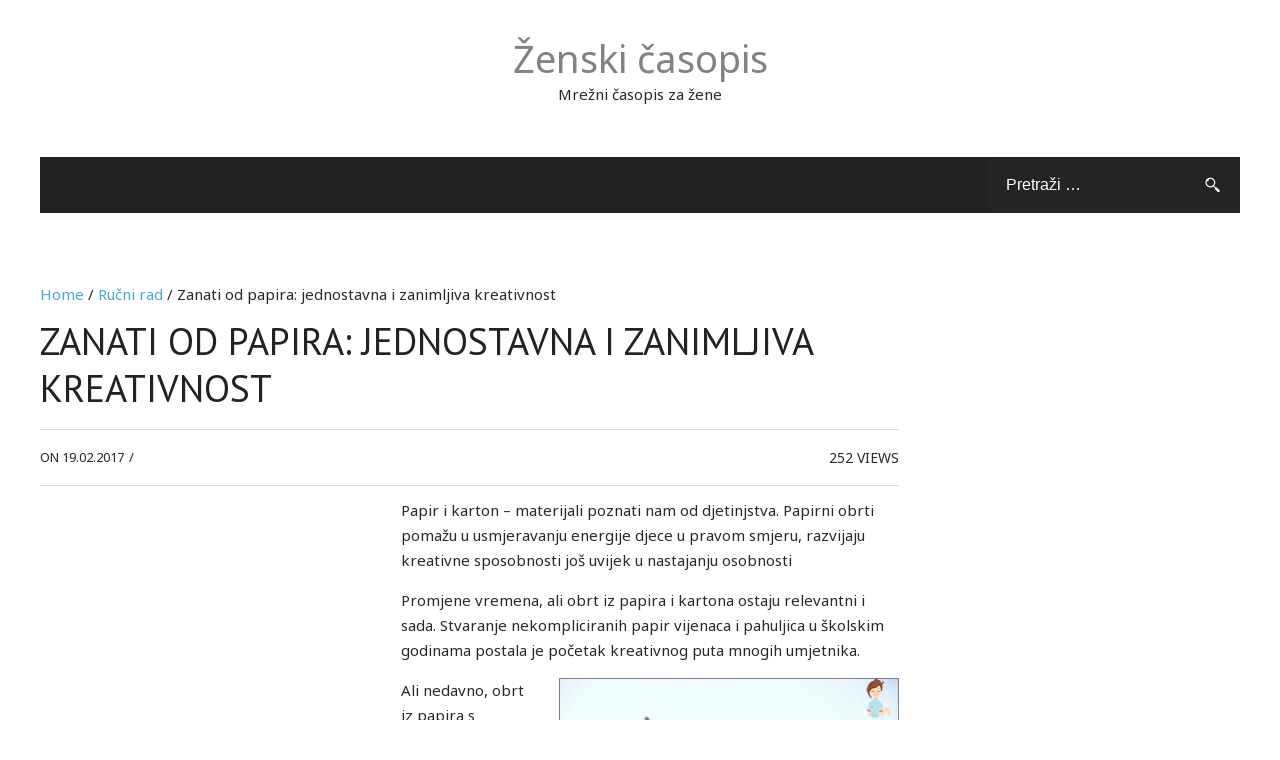

--- FILE ---
content_type: text/html; charset=UTF-8
request_url: https://hr.lady-magazine.com/hand-made/paper-crafts-an-easy-way-to-develop-creative-abilities.html
body_size: 9557
content:
<!DOCTYPE html>
<html lang="hr">
<head itemscope="itemscope" itemtype="http://schema.org/WebSite">
	<meta charset="UTF-8" />
		<meta name="viewport" content="width=device-width, initial-scale=1" />
		<link rel="profile" href="https://gmpg.org/xfn/11" />
		<link rel="pingback" href="https://hr.lady-magazine.com/xmlrpc.php">
	<title>Papirnate obrte - jednostavan način za razvoj kreativnih sposobnosti!</title>

<!-- All in One SEO Pack 2.3.11.4 by Michael Torbert of Semper Fi Web Design[332,416] -->
<meta name="description"  content="Papir i karton - materijali poznati nam od djetinjstva. Papirni obrti pomažu u usmjeravanju energije djece u pravom smjeru, razvijaju kreativne sposobnosti još" />

<link rel="canonical" href="https://hr.lady-magazine.com/hand-made/paper-crafts-an-easy-way-to-develop-creative-abilities.html" />
<!-- /all in one seo pack -->
<link rel='dns-prefetch' href='//hr.lady-magazine.com' />
<link rel='dns-prefetch' href='//fonts.googleapis.com' />
<link rel='dns-prefetch' href='//s.w.org' />
<link rel='stylesheet' id='admania-fonts-css'  href='//fonts.googleapis.com/css?family=PT+Sans%7CNoto+Sans%3A100%2C300%2C400%2C700%26subset%3Dlatin%2Clatin-ext' type='text/css' media='all' />
<link rel='stylesheet' id='admania-style-css'  href='https://hr.lady-magazine.com/wp-content/themes/admania/style.css' type='text/css' media='all' />
<style id='admania-style-inline-css' type='text/css'>

		h1 {
		font-weight:normal;
		font-family:PT Sans !important;
		font-size:38px;
		line-height:47px;
		}

		h2 {
		font-weight:normal;
		font-family:PT Sans !important;
		font-size:32px;
		line-height:41px;
		}

		h3 {
		font-weight:normal;
		font-family:PT Sans !important;
		font-size:28px;
		line-height:32px;
		}

		h4 {
		font-weight:normal;
		font-family:PT Sans !important;
		font-size:24px;
		line-height:30px;
		}

		h5 {
		font-weight:normal;
		font-family:PT Sans !important;
		font-size:20px;
		line-height:28px;
		}

		h6 {
		font-weight:normal;
		font-family:PT Sans !important;
		font-size:17px;
		line-height:25px;
		}

		body {
			font-family:Noto Sans;color:#282828 ;
			background: #ffffff;font-size: 15px;
			line-height:25px;
		}

		.admania_entrycontent a {
		color: #858181 !important;
		text-decoration:underline !important;
		}
.admania_entrycontent a:hover {color: #47a7d7 !important;}
h1,h2,h3,h4,h5,h6 {color:#222;text-transform: uppercase;}
.admania_headertopalt,.admania_headerbtm {box-shadow: 2px 2px 5px #e3e3e3;border-bottom: 1px solid #dddddd;}
.admania_headertopsocial li a {color:#111;}
.admania_headerinneralt,.admania_menu .menu .sub-menu { background-color:#222;}
.admania_headersearchform .search-form  input[type="search"] {background:#252424;color:#fff;}
.admania_headersearchform .search-form input[type="search"]::-webkit-input-placeholder {color:#fff;}
.admania_headersearchform .search-form input[type="search"]::-moz-placeholder {color:#fff;}
.admania_headersearchform .search-form input[type="search"]::-ms-input-placeholder {color:#fff; }
.admania_headersearchform .search-form input[type="submit"] {background-color:#252424;}
.admania_slidercat,.admania_cat, .admania_featcatlist a,.owl-prev, .owl-next {background:#fff;color:#111;}
.admania_slidercontent h2 a,.admania_slidercontent {color:#fff;}
.reply a,.admania_top a,input[type="reset"], input[type="button"], input[type="submit"], button {background:#47a7d7;color:#fff;}
.admania_slidercat4 a {color:#47a7d7 !important;}
.reply a:hover,.admania_top a:hover,input[type="reset"]:hover, input[type="button"]:hover, input[type="submit"]:hover, button:hover {background:#2a2a2a;color:#fff;}
a,.admania_sitefooterinner .widget_admania_popular_post ul li h6 a {color:#858181;}
a:hover,.admania_slidercontent4  h2 a:hover,.admania_sitefooterinner .widget_admania_popular_post ul li h6 a:hover,.admania_ly2ftsection h2 a:hover,.admania_headertopsocial li a:hover, .admania_slidercontent h2 a:hover, .admania_ftrattbtontop .admania_fbflw:hover, .admania_ftrattbtontop .admania_twtflw:hover, .admania_ftrattbtontop .admania_lnkflw:hover, .widget .admania_socialiconfb:hover, .widget .admania_socialiconlnk:hover, .widget .admania_socialicontwt:hover {color:#47a7d7;}
.admanialayt5_entryfooter a { background-color:#222;color:#fff;}
.admania_slidercontent4 h2 a:hover,.admanialayt5_entryheader a:hover { color:#47a7d7 !important;}
.admania_pagelinks .admania_pglnlksaf:hover, .admania_pagination .page-numbers:hover {background:#47a7d7;border:1px solid#47a7d7;color:#fff;}
.admania_readmorelink a ,.admania_stickypost {background:#f9f9f9;color:#a59e9e;}
.admania_readmorelink a:hover,.admanialayt5_entryfooter a:hover,.admanialayt5_entryfooter a:hover,.owl-next:hover,.owl-prev:hover,#admania_owldemo1 .owl-prev:hover ~ .owl-next,#admania_owldemo1 .admania_nxtishover .owl-prev,#admania_owldemo1 .owl-prev:hover,#admania_owldemo1 .owl-next:hover{background:#47a7d7;color:#fff;}
.admania_menu li a:hover {background-color:#47a7d7;color:#fff;}
.admania_postoptionbox {background:#fbfbfb;border: 1px solid #eee;}
.admania_postoptionbox input[type="text"] {background:#ffffff;border: 1px solid #eee;}
.bypostauthor {border-left: 1px solid #47a7d7;}
 .admania_nocomments,.admania_commentlist li { background: #f7f7f7;}
.admania_entrymeta a,.admania_gridentry .admania_entrymetablne a:hover,.admania_breadcrumb a,.admania_entrybyline a,.admania_aboutreadmore { color:#47a7d7;}
.admania_entrymeta a:hover,.admania_gridentry .admania_entrymetablne a,.admania_breadcrumb a:hover,.admania_aboutreadmore:hover,.admania_entrybyline a:hover { color:#858181;}
.admania_headertoplayt3,.admania_headertoplayt5_top { background-color:#1d1d1d;}
.admania_gridpstlayt3 .admania_gridpost_entryfooter .admania_pstrdmr { color:#222;}
.admania_headermidlayt3 { background-color:#f7f7f7;}
.admania_menu li a {color:#fff;}
.admania_lay2headerright .menu li a,.admania_lay4_menu li a  {color:#222222;}
.admania_lay4_menu .sub-menu li a {color:#fff;}
.admania_gridpstlayt3 .admania_gridpost_entryfooter .admania_pstrdmr:hover,.admania_slidercontent5 h2 a:hover,.admania_slidermetaby5 a:hover { color:#47a7d7 !important;}
.admania_layout1contentareainner {width: 100%;padding: 0px 0px 0px 0px;} 
.admania_entrymetablne {left: 20px;} 
.admania_postinnerad1 {float:left;margin:10px 25px 0px 0;} 
.admania_aftrnthprad  {float:none;margin:0px;} 
.admania_pageinnertopad1 {float:left;margin:10px 25px 0px 0;}
.admania_pgaftrnthprad {float:right;margin:10px 0px 0px 25px;} 
.admania_headertoplayt5 .admania_menu li a:hover,.admania_lay5_menu .menu .current-menu-item > a {background-color:transparent;color:#47a7d7!important;}
 
		@media screen and (max-width:1200px) {
		.admania_siteinner, 
		.admania_sitefooterinner, 
		.admania_headerbtminner, 
		.admania_headerinner {
		width:100%;
		padding: 0 20px;
		}
		.search-form label {
			width: 68%;
		}
		.admania_lay2headerright .menu li a {
			font-size: 16px;
			padding: 18px 15px;
			color:#fff;
		}
		
				
		.admania_layout5gridpst {
		margin: 0 3% 3% 0;
	   }

		.admania_gridentry {
		width: 47.1%;
		}

		.admania_featcatlist {
			width: 30%;
		}

		.admania_featcatlist a {
			padding: 4px 14px;
			font-size: 13px;
		}

		.admanina_afterheaderadleft {
		width: 72%;
		}

		.admanina_afterheaderadright {
			width: 25%;
		}

		.admania_optin {
			padding: 27px 25px;
		}

		}
.item-info {
    text-align:center;
    display: block;
}
.figure-caption {
text-align:center;
    display: block;
}
.item-name-text {
text-align:center;
    display: block;
}
.gallery-insert__descr {
text-align:center;
    display: block;
}
.item-name-text {
text-align:center;
    display: block;
}
.admania_headertopalt {
display:none;
}
.admania_ftrattbtontop {
    display:none;
}

</style>
<script type='text/javascript' src='https://hr.lady-magazine.com/wp-includes/js/jquery/jquery.js'></script>
<style>.pseudo-clearfy-link { color: #008acf; cursor: pointer;}.pseudo-clearfy-link:hover { text-decoration: none;}</style><link rel="icon" href="https://static.lady-magazine.com/wp-content/uploads/2017/02/minis2.png" sizes="32x32" />
<link rel="icon" href="https://static.lady-magazine.com/wp-content/uploads/2017/02/minis2.png" sizes="192x192" />
<link rel="apple-touch-icon-precomposed" href="https://static.lady-magazine.com/wp-content/uploads/2017/02/minis2.png" />
<meta name="msapplication-TileImage" content="https://static.lady-magazine.com/wp-content/uploads/2017/02/minis2.png" />
</head>

<body class="post-template-default single single-post postid-6057 single-format-standard" itemscope="itemscope" itemtype="http://schema.org/WebPage">

<div class="admania_sitecontainer">

	  
	
	<header class="admania_siteheader" itemscope="" itemtype="http://schema.org/WPHeader">
		<div class="admania_headertopalt">
	<div class="admania_headerinner">
				<div class="admania_headertoprightalt">
		<div class="admania_headertopsocial">
		<ul>
				<li><a href="#" class="admania_socialiconfb" target="_blank"><i class="fa fa-facebook"></i></a></li>
				<li><a href="#" class="admania_socialicontwt" target="_blank"><i class="fa fa-twitter"></i></a></li>
				<li><a href="#" class="admania_socialicongle" target="_blank"><i class="fa fa-google-plus"></i></a></li>
				<li><a href="#" class="admania_socialiconlnk" target="_blank"><i class="fa fa-linkedin"></i></a></li>
				<li><a href="#" class="admania_socialiconyt" target="_blank"><i class="fa fa-youtube"></i></a></li>
				<li><a href="#" class="admania_socialiconins" target="_blank"><i class="fa fa-instagram"></i></a></li>
				<li><a href="#" class="admania_socialiconpin" target="_blank"><i class="fa fa-pinterest"></i></a></li>
				<li><a href="#" class="admania_socialiconrss" target="_blank"><i class="fa fa-rss"></i></a></li>
				</ul>
		</div>
		</div>
		</div>
		</div>
		<div class="admania_headertop">
			<div class="admania_headerinner">			
					<div class="admania_headertopmiddle">
			     					<div class="admania_sitetitle admania_restitle" itemprop="headline"> 
					<a href="https://hr.lady-magazine.com/" title="Ženski časopis" class="admania_fontstlye">
					Ženski časopis					</a>  
					<p>Mrežni časopis za žene</p>						
					</div>
								 </div>
			 
			 			 
			</div>
		</div>
		<div class="admania_headerbottom">
			<div class="admania_headerinner admania_headerinneralt">
						 <nav class="admania_menu" itemscope="itemscope" itemtype="http://schema.org/SiteNavigationElement">
				<div class="menu"></div>
			 </nav>	
			              <div class="admania_headersearchform"> 
             <div class="admania_headersearchform_tab">			 
			 <form role="search" method="get" class="search-form" action="https://hr.lady-magazine.com/">
				<label>
					<span class="screen-reader-text">Pretraži:</span>
					<input type="search" class="search-field" placeholder="Pretraži &hellip;" value="" name="s" />
				</label>
				<input type="submit" class="search-submit" value="Pretraži" />
			</form>			 </div>
			 </div>
			 			</div>
		</div>
	 
	</header>
	


<div class="admania_siteinner">

	
<div class="admanina_afterheaderad">

</div>



<main id="admania_maincontent" class="admania_sitemaincontent">
<div class="admania_contentarea ">

  <div class="admania_contentareainner admania_layout1contentareainner">
    
<article id="post-6057" class="post-6057 post type-post status-publish format-standard has-post-thumbnail hentry category-hand-made">
		
		
	<header class="admania_entryheader">
	
	   	<div class="admania_breadcrumb"><a href="https://hr.lady-magazine.com" class="bcb">Home</a> / <a href="https://hr.lady-magazine.com/category/hand-made">Ručni rad</a> / Zanati od papira: jednostavna i zanimljiva kreativnost</div><h1 class="admania_entrytitle" itemprop="headline">Zanati od papira: jednostavna i zanimljiva kreativnost</h1><div class="admania_entrybyline admania_entrypgbyline">
    <div class="admania_entrydate">
    On    19.02.2017  </div>
  <div class="admania_entryline"> / </div>
    <div class="admania_viewcnt"> 252 <span class="admania_view_text">
    Views    </span> </div>
  </div>
		
	 
	</header><!-- .entry-header -->


	<div class="admania_entrycontent">
	
			

			
	
	
		<div class="admania_postinnerad1 admania_themead">
  <script async src="//pagead2.googlesyndication.com/pagead/js/adsbygoogle.js"></script>
<!-- hr-newstyle-336x280 -->
<ins class="adsbygoogle"
     style="display:inline-block;width:336px;height:280px"
     data-ad-client="ca-pub-7665852181354092"
     data-ad-slot="7961972161"></ins>
<script>
(adsbygoogle = window.adsbygoogle || []).push({});
</script>	
</div>
<p>Papir i karton &#8211; materijali poznati nam od djetinjstva. Papirni obrti pomažu u usmjeravanju energije djece u pravom smjeru, razvijaju kreativne sposobnosti još uvijek u nastajanju osobnosti<span id="more-6057"></span>
<p><span class="strong_first">Promjene vremena, ali obrt iz papira i kartona ostaju relevantni i sada. Stvaranje nekompliciranih papir vijenaca i pahuljica u školskim godinama postala je početak kreativnog puta mnogih umjetnika.</span>
<p><img class="alignright size-medium wp-image-18748" src="https://static.lady-magazine.com/wp-content/uploads/2017/2/image_22763.jpg" title="Papirnate obrta: jednostavna i zanimljiva kreativnost" alt="Papirnate obrta: jednostavna i zanimljiva kreativnost" style="float:right;" width="340" height="241" />Ali nedavno, obrt iz papira s vlastitim rukama stekla novu semantičku boju, budući da je tehnika njihove proizvodnje dosegla potpuno novu, najsloženiju razinu. Mnogi proizvodi su visoko cijenjeni kolekcionarima, a njihov trošak je prilično velik.
<p>Zahtjev svjetski prepoznavanje do sada, naravno, rano, ali naučite kako stvoriti neke proizvode papira još uvijek mogu.
<h2>Prednosti valovitog papira za obrte</h2>
<p>Ovaj rad na početku svog postojanja na daleku 1856. koristi britanski za proizvodnju obloga za šešire. Zvuči prilično čudno za moderni čovjek, ne? Ipak, s vremenom na području primjene &laquo;<em>Ulica</em>&raquo; značajno proširen danas i danas više ne predstavljamo svijet dar pakiranja bez nje.<div class="admania_aftrnthprad admania_themead"><script async src="//pagead2.googlesyndication.com/pagead/js/adsbygoogle.js"></script>
<!-- hr-newstyle-adaptive -->
<ins class="adsbygoogle"
     style="display:block"
     data-ad-client="ca-pub-7665852181354092"
     data-ad-slot="9438705362"
     data-ad-format="auto"></ins>
<script>
(adsbygoogle = window.adsbygoogle || []).push({});
</script></div>
<p>Na temelju veličine varuga, glupi papir je podijeljen u 2 vrste: uobičajeni i krep (s malim uzorkom). Druga opcija je najprikladnija za samo početak kreativnog puta djeteta: to je mekano, ugodno na dodir, ima razne boje nego i osvojila ljubav djece. &laquo;<em>Bubanje</em>&raquo; Pogodno za stvaranje krajolika, vijenaca i nevjerojatnih kostimima.
<p>Različite valovitog papira je velika, ali najatraktivnije cvijeće od ovog materijalnog izgleda. Stoga je vrijedno razmotriti najbliže načine za izradu papira cvijeće.
<h3>Lala</h3>
<p>Koji odmor bez cvijeća i što 8. ožujka bez tulipana? U djetinjstvu svi su radili ove prekrasne cvjetove iz papira i dali su im joj voljene mame. Danas ćete naučiti kako napraviti tulip s varu.
<p><b>Trebat će vam:</b>
<ul>
<li>žica;</li>
<li>valoviti papir;</li>
<li>škare;</li>
<li>ljepilo.</li>
</ul>
<p>Prvo morate odrezati 6 papirnih traka širine negdje u 3 cm, B18 cm. Zatim okrenite traku usred ruba slatkiša. Preklopite ga na pola. Rastezanje rezultirajućih slojeva, formiranje malih tulipanskih latica. Zakladna stezaljka i čvrsto se zategnite. Mora se dogoditi pupoljak.
<p>Zelena traka u veličini u 2 cm ključa. Duljina će biti drugačija, sve ovisi o učestalosti unosa, tako da je poželjno smanjiti, preko linije varalica. Preklopite trake prepolovite i izgledaju kao žica s duljinom od 15 cm.
<p>Stavite oko latice za stablo 3, učvrstite sljedećih 3 top. Čisti sve ovo poslovanje, oko stabljike s laticama s ljepilom za ljepilo. Duge trake zelenih listova jednostavno su pričvršćeni na bazu.
<h3>Ruže iz valovitog papira i slatkiša</h3>
<p><img class="alignright size-medium wp-image-18749" src="https://static.lady-magazine.com/wp-content/uploads/2017/2/image_22764.jpg" title="Papirnate obrta: jednostavna i zanimljiva kreativnost" alt="Papirnate obrta: jednostavna i zanimljiva kreativnost" style="float:right;" width="340" height="226" />Sljedeći način organiziranja glupih papira u cvijetu voljet će slatke zube. Takav bombon buket se obavlja vrlo lako i možete ga brzo pripremiti za sljedeći odmor.
<p><b>Što dođeš u ruci:</b>
<ul>
<li>Same slatkiše;</li>
<li>duge drvene pljeve;</li>
<li>vrištao je papir;</li>
<li>ljepilo;</li>
<li>zelena pjena;</li>
<li>mala košarica;</li>
<li>scotch.</li>
</ul>
<p>Takvi obrti iz papira mogu se staviti u konvencionalnu vazu, ali ih stavljate u košaru, možete dodati sastav miloš.
<p>Omiljene bombone pričvrstite škotsku vrpcu. Izrežite različite veličine latice za buduće ruže. Možete napraviti svaki cvijet različitih boja, a možete odabrati neke slične nijanse.
<p>Za pupoljak, rezati pravokutnik širinom od najmanje 10 cm, rastegnite ga u sredini i zamotajte ga slatkišima. U bazi popravite sve s viski. Latice su pričvršćene točno na isti način.
<p>Savijanje svih rubova latica, vidjet ćete da imate ružu. Jača, latica će završiti, vidljivija će biti slatka sredina.
<p>Možete ostaviti sve kao što je to, ali možete staviti cvijeće u košaru, držati ih u pjenu.
<h3>Obojeni papir i karton &#8211; Pozdrav iz djetinjstva</h3>
<p>Veseli obrti od obojenog papira i kartona češće od drugih nalaze se u dječjem radu. Oni su jednostavni za napraviti, tako da djeca, uopće ne odvijaju, s dobrobiti slobodno vrijeme.
<p>Za zajedničku obiteljsku kreativnost možete odabrati proizvodnju malih kartonskih pingvina.
<p><b>Što trebaš:</b>
<ul>
<li>kartonska cijev (iz papirnatih ručnika ili folije);</li>
<li>tekući ljepilo;</li>
<li>olovka;</li>
<li>boje;</li>
<li>škare;</li>
<li>vladar.</li>
</ul>
<p>Rezanje prstenova &#8211; 6 komada i pola, svaka širina od 1 cm. Još jedan rez na pola. Ispada mu se iz očiju. Cololes na ovaj način: 1 pola i 1 prsten &#8211; narančasta, 3 &#8211; crna, 1 &#8211; bijela, 2 preostale trake (buduće oči) molite pola crne, pola bijele boje.
<p>Stvoriti noge na pola i ljepilo u sredini narančastog prstena. Od polovice iste boje za mace kljuna: radimo kapljicu, popravljajući rubove ljepilom.
<p>Crno-bijele polovice uvijaju se u spiralu, pred-podmazujući ih ljepilom. Formiramo bijelo tijelo i crna krila. Zalijepite sve zajedno, pritiskom na prste.
<p>U posljednjem crni krug umetnite oči i kljun, podmazujući ih ljepilom. Ispao je glavu pingvina. Spojite sve dijelove.
<h3>Kako iznenaditi prijatelje iz papira origami</h3>
<p>Nazivne papirne brojke &laquo;<em>origami</em>&raquo; &#8211; Vrlo moderna vrsta umjetnosti. Podrijetlom u drevnoj Kini, procvjetao je u rukama japanskih majstora, a nakon &#8211; cijeli svijet poplavljen.
<p>Origami tehničar je vrlo višestruki: jedan proizvod se može sakupiti 5 minuta, a proizvodnja drugog će odgoditi nekoliko tjedana.
<p><img class="alignright size-medium wp-image-18750" src="https://static.lady-magazine.com/wp-content/uploads/2017/2/image_22765.jpg" title="Papirnate obrta: jednostavna i zanimljiva kreativnost" alt="Papirnate obrta: jednostavna i zanimljiva kreativnost" style="float:right;" width="340" height="255" />Zanimljivo je da ova umjetnost ima svoj univerzalni sustav znakova, zahvaljujući kojem se preklapanje bilo kojeg modela može predstavljati pomoću sekvencijalne serije crteža.
<p><b>Postoji nekoliko vrsta origamija:</b>
<ul>
<li>modularni origami (koji se sastoji od nekoliko dijelova);</li>
<li>Jednostavan origami (sklopljeno samo planinom i dolinom);</li>
<li>skeniranje (s oklopom crtanja);</li>
<li>Origami mokro preklopljenje (koristio vlažan papir).</li>
</ul>
<p><b>Papir &#8211; jedinstveni materijal koji vam omogućuje da date kreativnost u bilo kojoj dobi. Ali to nije toliko važno da osoba koristi za svoju kreativnost, koliko njegova otvorenost zna nešto novo.</b>
			<div class="admania_tag">
	
				<span class="admania_tagslinks">
									</span>
					
		    </div>
			
			
	</div><!-- .entry-content -->

	<footer class="admania_entryfooter admania_entrypgfooter">
		
		
		   <div class="admania_postsharecnt">
    
    				
				<div class="admania_singleshare">					
				  
					<ul class="admania_postsocial admania_socialsharecount">
						
					                     		  
												<li class="admania_share_fb"> <a href="//www.facebook.com/sharer.php?u=https://hr.lady-magazine.com/hand-made/paper-crafts-an-easy-way-to-develop-creative-abilities.html&amp;t=Zanati+od+papira%3A+jednostavna+i+zanimljiva+kreativnost" target="_blank"> <i class="fa fa-facebook"></i><span class="admania_sharetext">Facebook</span></a>
						</li>
						<!--facebook-->
												  <li class="admania_share_tweet"><a href="//twitter.com/share?text=Zanati+od+papira%3A+jednostavna+i+zanimljiva+kreativnost&amp;url=https://hr.lady-magazine.com/hand-made/paper-crafts-an-easy-way-to-develop-creative-abilities.html" target="_blank"> <i class="fa fa-twitter"></i><span class="admania_sharetext">Twitter</span></a>
						  </li>
						<!--twitter-->	
												<li class="admania_share_plus"> <a href="//plus.google.com/share?url=https://hr.lady-magazine.com/hand-made/paper-crafts-an-easy-way-to-develop-creative-abilities.html" target="_blank" title="Click to share"> <i class="fa fa-google-plus"></i><span class="admania_sharetext">Google+</span>
						</a> 
						</li>
						<!--gplus-->
						  
												<li class="admania_share_linkedin"> <a target="_blank" href="//www.linkedin.com/shareArticle?mini=true&amp;url=https://hr.lady-magazine.com/hand-made/paper-crafts-an-easy-way-to-develop-creative-abilities.html"> <i class="fa fa-linkedin"></i><span class="admania_sharetext">Linkedin</span></a> 
						</li>
						<!--linkedin--> 
						  
												<li class="admania_share_pintrest"> <a target="_blank" href="//pinterest.com/pin/create/bookmarklet/?url=https%3A%2F%2Fhr.lady-magazine.com%2Fhand-made%2Fpaper-crafts-an-easy-way-to-develop-creative-abilities.html&amp;media=https://static.lady-magazine.com/wp-content/uploads/2017/02/image_22763.jpg&amp;description=Zanati+od+papira%3A+jednostavna+i+zanimljiva+kreativnost"> <i class="fa fa-pinterest"></i><span class="admania_sharetext">Pinterest</span></a>
						
						</li>
						 <!--pinterest-->
						  
						     <li class="admania_share_stumble"> 
	 <a target="_blank" href="//www.stumbleupon.com/submit?url=https://hr.lady-magazine.com/hand-made/paper-crafts-an-easy-way-to-develop-creative-abilities.html"> <i class="fa fa-stumbleupon"></i><span class="admania_sharetext">stumbleupon</span></a> </li>
    
    
              
						</ul>					
				

				</div>

				<!--End of the Single post social share section--> 
				  
    </div>
	
	</footer><!-- .entry-footer -->
		
		<!--End of the Author bio --> 


<div class="admania_prenext "> <!--Single post prev/next-->
  
  
	<nav class="navigation post-navigation" role="navigation">
		<h2 class="screen-reader-text">Navigacija objava</h2>
		<div class="nav-links"><div class="nav-previous"><a href="https://hr.lady-magazine.com/hand-made/how-to-tie-a-hook-christmas-toys-diagrams-and-descriptions-for-beginners.html" rel="prev"><span> <i class="fa fa-angle-double-left"></i> </span><div class="admania_snlgepdsg">Prethodni članak</div><div class="admania_snlgenpntit">Božićni ručni rad: heklanje božićnih igračaka</div></a></div></div>
	</nav></div>
<!-- preview / next -->

<div class="admania_related_posts">
	<h5 class="admania_related_postsheading">Slični članci</h5><ul><li>
    <a  href="https://hr.lady-magazine.com/hand-made/wedding-candles-with-their-hands.html" title="Vjenčane svijeće"> <img src="https://static.lady-magazine.com/wp-content/uploads/2017/02/image_22969-250x150.jpg" alt="image"/> </a>
    <div class="admania_rel_entry_meta">
    <h2 class="admania_entry_title" itemprop="headline"><a href="https://hr.lady-magazine.com/hand-made/wedding-candles-with-their-hands.html" rel="bookmark">Vjenčane svijeće</a></h2>        <div class="admania_entry_cat">
            <span class="admania_date">
      On      19.02.2017      </span>
          </div>
      </div>
</li>
<li>
    <a  href="https://hr.lady-magazine.com/hand-made/wine-glasses-for-the-newlyweds-legalize-wedding-attribute-their-own-hands.html" title="Čaše za mladence"> <img src="https://static.lady-magazine.com/wp-content/uploads/2017/02/image_22965-250x150.jpg" alt="image"/> </a>
    <div class="admania_rel_entry_meta">
    <h2 class="admania_entry_title" itemprop="headline"><a href="https://hr.lady-magazine.com/hand-made/wine-glasses-for-the-newlyweds-legalize-wedding-attribute-their-own-hands.html" rel="bookmark">Čaše za mladence</a></h2>        <div class="admania_entry_cat">
            <span class="admania_date">
      On      19.02.2017      </span>
          </div>
      </div>
</li>
<li>
    <a  href="https://hr.lady-magazine.com/hand-made/nursery-cards-with-their-own-hands.html" title="Kartice za planiranje vjenčanja"> <img src="https://static.lady-magazine.com/wp-content/uploads/2017/02/image_22961-250x150.jpg" alt="image"/> </a>
    <div class="admania_rel_entry_meta">
    <h2 class="admania_entry_title" itemprop="headline"><a href="https://hr.lady-magazine.com/hand-made/nursery-cards-with-their-own-hands.html" rel="bookmark">Kartice za planiranje vjenčanja</a></h2>        <div class="admania_entry_cat">
            <span class="admania_date">
      On      19.02.2017      </span>
          </div>
      </div>
</li>
</ul></div>		
	
</article><!-- #post-## -->

<div id="admania_commentbox" class="admania_commentbox admania_comment_section"> <!--Comment section-->
  
    <div class="admania_total_comments">
    <h3>
          </h3>
  </div>
    	<div id="respond" class="comment-respond">
		<h3 id="reply-title" class="comment-reply-title">Leave a Comment <small><a rel="nofollow" id="cancel-comment-reply-link" href="/hand-made/paper-crafts-an-easy-way-to-develop-creative-abilities.html#respond" style="display:none;">Otkaži odgovor</a></small></h3>			<form action="https://hr.lady-magazine.com/wp-comments-post.php" method="post" id="commentform" class="comment-form" novalidate>
				<p class="comment-notes"><span id="email-notes">Vaša adresa e-pošte neće biti objavljena.</span> Nužna polja su označena s <span class="required">*</span></p><p class="admania-comment-form-comment"><textarea id="comment" name="comment" rows="10" cols="100" aria-required="true"></textarea></p><p class="comment-form-author"><label for="author">Ime <span class="required">*</span></label> <input id="author" name="author" type="text" value="" size="30" maxlength="245" aria-required='true' required='required' /></p>
<p class="comment-form-email"><label for="email">E-pošta <span class="required">*</span></label> <input id="email" name="email" type="email" value="" size="30" maxlength="100" aria-describedby="email-notes" aria-required='true' required='required' /></p>
<p class="comment-form-url"><label for="url">Web-stranica</label> <input id="url" name="url" type="url" value="" size="30" maxlength="200" /></p>
<p class="form-submit"><input name="submit" type="submit" id="submit" class="submit" value="Submit Your Comments" /> <input type='hidden' name='comment_post_ID' value='6057' id='comment_post_ID' />
<input type='hidden' name='comment_parent' id='comment_parent' value='0' />
</p>			</form>
			</div><!-- #respond -->
	</div>
<!--End of the Comment section--> 
	
    </div>
	
  <!-- .content-area-inner -->
    <div class="admania_secondarycontentarea">
      </div>
     <div class="admania_contentareafooter">
	<div class="screen-reader-text">It is main inner container footer text</div>
  </div>
  </div>
<!-- .content-area -->

<div class="admania_primarycontentarea">
  <aside id="admania_primarysidebar" class="admania_primarysidebar widget-area">
  <aside id="admania_sticky_widgets-2" class="widget widget_admania_sticky_widgets">	
	<div class="admania_sidebar_sticky">
		<script async src="//pagead2.googlesyndication.com/pagead/js/adsbygoogle.js"></script>
<!-- hr-newstyle-sidebar -->
<ins class="adsbygoogle"
     style="display:inline-block;width:300px;height:600px"
     data-ad-client="ca-pub-7665852181354092"
     data-ad-slot="6485238967"></ins>
<script>
(adsbygoogle = window.adsbygoogle || []).push({});
</script>	
	</div>
	</aside></aside>
<!-- .sidebar .widget-area -->
</div>
</main></div>
<!-- .site-inner -->

<footer class="admania_sitefooter">


  <div class="admania_sitefooterinner">
       <div class="admania_sitefooterlogo">
          </div>
	<!-- #Admania SiteFooter Logo-## --> 
    <div class="admania_sitefooterattribution"> 
	
      <div class="admania_ftrattbtontop">
	  
                <a href="#" class="admania_fbflw" target="_blank"><i class="fa fa-facebook"></i></a>
                <a href="#" class="admania_twtflw" target="_blank"><i class="fa fa-twitter"></i></a>
                <a href="#" class="admania_gleflw" target="_blank"><i class="fa fa-google-plus"></i></a>
                <a href="#" class="admania_lnkflw" target="_blank"><i class="fa fa-linkedin"></i></a>
                <a href="#" class="admania_pinflw" target="_blank"><i class="fa fa-pinterest"></i></a>
                <a href="#" class="admania_stumbleflw" target="_blank"><i class="fa fa-stumbleupon"></i></a>
                <a href="#" class="admania_redditflw" target="_blank"><i class="fa fa-reddit"></i></a>
        		
      </div>
	  
	  <!-- #Admania SiteFooter Social Follow-## --> 
	  
      <div class="admania_ftrattbtonbottom">
	  
                Copyright © 2021. Prilikom kopiranja materijala s web mjesta, zadržite aktivnu vezu do izvora. </div>
      <div class="admania_top" id="admania_top"> <a href="#top">&uarr;</a> </div>
	  
    </div><!-- #Admania SiteFooter Attribution-## --> 
	
  </div>
   <!-- #Admania SiteFooter Inner-## --> 

 
 
</footer>
<!-- .site-footer -->

</div>
<!-- .site container -->

<script type="text/javascript">var pseudo_links = document.querySelectorAll(".pseudo-clearfy-link");for (var i=0;i<pseudo_links.length;i++ ) { pseudo_links[i].addEventListener("click", function(e){   window.open( e.target.getAttribute("data-uri") ); }); }</script><script type='text/javascript'>
/* <![CDATA[ */
var admaniastchk = {"admania_chkdisplay":"1","admania_chksptoptions":"amblyt1"};
/* ]]> */
</script>
<script type='text/javascript' src='https://hr.lady-magazine.com/wp-content/themes/admania/js/admaniacustom.js'></script>
<script type='text/javascript' src='https://hr.lady-magazine.com/wp-includes/js/comment-reply.min.js'></script>
<script defer src="https://static.cloudflareinsights.com/beacon.min.js/vcd15cbe7772f49c399c6a5babf22c1241717689176015" integrity="sha512-ZpsOmlRQV6y907TI0dKBHq9Md29nnaEIPlkf84rnaERnq6zvWvPUqr2ft8M1aS28oN72PdrCzSjY4U6VaAw1EQ==" data-cf-beacon='{"version":"2024.11.0","token":"53ea34da571d4a9c96658b7fc9d085e4","r":1,"server_timing":{"name":{"cfCacheStatus":true,"cfEdge":true,"cfExtPri":true,"cfL4":true,"cfOrigin":true,"cfSpeedBrain":true},"location_startswith":null}}' crossorigin="anonymous"></script>
</body>

</html>

--- FILE ---
content_type: text/html; charset=utf-8
request_url: https://www.google.com/recaptcha/api2/aframe
body_size: 268
content:
<!DOCTYPE HTML><html><head><meta http-equiv="content-type" content="text/html; charset=UTF-8"></head><body><script nonce="5Lcf7ttKvk6WTfkxVzlw-Q">/** Anti-fraud and anti-abuse applications only. See google.com/recaptcha */ try{var clients={'sodar':'https://pagead2.googlesyndication.com/pagead/sodar?'};window.addEventListener("message",function(a){try{if(a.source===window.parent){var b=JSON.parse(a.data);var c=clients[b['id']];if(c){var d=document.createElement('img');d.src=c+b['params']+'&rc='+(localStorage.getItem("rc::a")?sessionStorage.getItem("rc::b"):"");window.document.body.appendChild(d);sessionStorage.setItem("rc::e",parseInt(sessionStorage.getItem("rc::e")||0)+1);localStorage.setItem("rc::h",'1770042505823');}}}catch(b){}});window.parent.postMessage("_grecaptcha_ready", "*");}catch(b){}</script></body></html>

--- FILE ---
content_type: text/css
request_url: https://hr.lady-magazine.com/wp-content/themes/admania/style.css
body_size: 22640
content:
/*
Theme Name: Admania
Theme URI: http://userthemes.com/admania/
Author: userthemes
Author URI: userthemes.com
Description: Admania is an incredibly responsive blog theme coded & designed with a lot of care and love. You can use it for your blogging or any type of site. It has 6 blog display types, primary color option to match your logo & website, wide layout,awesome typography ,focus on readability AD,Retina Ready and many more.
Version: 1.2.0
License: GNU General Public License v2 or later
License URI: http://www.gnu.org/licenses/gpl-2.0.html
Tags: three-columns, right-sidebar,left-sidebar,custom-header, custom-background, custom-menu, custom-colors, sticky-post, threaded-comments,editor-style
Text Domain: admania

*/

/*--------------------------------------------------------------
	Table of Contents
----------------------------------------------------------------
	
	1. Reset   	
	2. Fontawesome Icons
	3. Typographical Elements
	4. Text Element
	5. Superscript And Subscript
	6. Links
	7. Clearfix
	8. WordPress Required By Theme-Check
	9. Main SiteContent
    10. Footer	
	11. Layout4 Style Css
    12. Front-End Live Editor	
	13. Responsive css


/* [Reset]
-------------------------------------------------------------- */

html,
div,
span,
applet,
object,
iframe,
h1,
h2,
h3,
h4,
h5,
h6,
p,
blockquote,
pre,
a,
abbr,
acronym,
address,
big,
cite,
code,
del,
dfn,
em,
font,
ins,
kbd,
q,
s,
samp,
small,
strike,
strong,
sub,
sup,
tt,
var,
dl,
dt,
dd,
ol,
ul,
li,
fieldset,
form,
label,
legend,
table,
caption,
tbody,
tfoot,
thead,
tr,
th,
td {
    border: 0;
    font: inherit;
    font-size: 100%;
    font-style: inherit;
    font-weight: inherit;
    margin: 0;
    outline: 0;
    padding: 0;
    vertical-align: baseline;
    -webkit-transition: all 0.1s ease-in-out;
    -moz-transition: all 0.1s ease-in-out;
    -ms-transition: all 0.1s ease-in-out;
    -o-transition: all 0.1s ease-in-out;
    transition: all 0.1s ease-in-out;
}

html {
    overflow-y: scroll;
    -webkit-text-size-adjust: 100%;
    -ms-text-size-adjust: 100%;
}

*,
*:after,
*:before {
    -webkit-box-sizing: border-box;
    -moz-box-sizing: border-box;
    -o-box-sizing: border-box;
    box-sizing: border-box;
}

article,
aside,
details,
figcaption,
figure,
footer,
header,
main,
nav,
section {
    display: block;
}

table {
    border-collapse: collapse;
    border-spacing: 0;
    margin: 0 0 1.5em;
    width: 100%;
}

th {
    font-weight: bold;
}

input:focus {
    outline: none !important;
    border: 0px solid red !important;
    box-shadow: 0 0 0px #719ECE !important;
}

th,
td {
    border: 1px solid #EAEAEA;
    padding: 6px 10px;
}

caption,
th,
td {
    text-align: left;
}

blockquote:before,
blockquote:after,
q:before,
q:after {
    content: "";
}

blockquote:before,
blockquote:after {
    font-family: FontAwesome;
    font-style: normal;
    font-weight: normal;
    content: "\f10d";
    position: absolute;
    left: 21px;
    font-size: 19px;
    top: 11px;
}

blockquote:after {
    content: "\f10e";
    right: 21px;
    left: auto;
    bottom: 21px;
    top: auto;
}

blockquote,
q {
    quotes: "" "";
}

a:focus {
    outline: thin dotted;
}

a:hover,
a:active {
    outline: 0;
}

a img {
    border: 0;
}

embed,
iframe,
object {
    max-width: 100%;
}

button::-moz-focus-inner {
    border: 0;
    padding: 0;
    margin: 0;
}

figure {
    margin: 0;
    text-align: center;
}

iframe {
    margin: 0 0 18px;
}

img {
    max-width: 100%;
    height: auto;
    vertical-align: top;
    margin: 0 0 18px;
}

img[class*="align"],
img[class*="wp-image-"],
img[class*="attachment-"] {}

code {
    background-color: #ececec;
    padding: 3px 6px;
}

img.size-full,
img.size-large {
    max-width: 100%;
    height: auto;
}

img.alignleft,
img.alignright,
img.aligncenter {
    margin-bottom: 1.625em;
}

img#wpstats {
    display: none;
}


/* [Fontawesome Icons] 
-------------------------------------------------------------- */


@font-face {
    font-family: 'FontAwesome';
    src: url('fonts/awesomeicons/fontawesome-webfont.eot?v=4.4.0');
    src: url('fonts/awesomeicons//fontawesome-webfont.eot?#iefix&v=4.4.0') format('embedded-opentype'), url('fonts/awesomeicons/fontawesome-webfont.woff2?v=4.4.0') format('woff2'), url('fonts/awesomeicons/fontawesome-webfont.woff?v=4.4.0') format('woff'), url('fonts/awesomeicons/fontawesome-webfont.ttf?v=4.4.0') format('truetype'), url('fonts/awesomeicons/fontawesome-webfont.svg?v=4.4.0#fontawesomeregular') format('svg');
    font-weight: normal;
    font-style: normal;
}

.fa,
.reply a:before,
.admania_nicon:before,
.admania_eicon:before,
.widget li a:before,
.admania_sitefooterinner li a:before {
    display: inline-block;
    font: normal normal normal 14px/1 FontAwesome;
    font-size: inherit;
    -webkit-font-smoothing: antialiased;
    -moz-osx-font-smoothing: grayscale;
    transform: translate(0, 0);
}

.fa-lg {
    font-size: 1.33333333em;
    line-height: 0.75em;
    vertical-align: -15%;
}

.fa-2x {
    font-size: 2em;
}

.fa-3x {
    font-size: 3em;
}

.fa-4x {
    font-size: 4em;
}

.fa-5x {
    font-size: 5em;
}

.fa-fw {
    width: 1.28571429em;
    text-align: center;
}

.fa-ul {
    padding-left: 0;
    margin-left: 2.14285714em;
    list-style-type: none;
}

.admania_themead,
.admanina_afterheaderadleft,
.admanina_afterheaderadright,
.fa-ul > li {
    position: relative;
}

.fa-li {
    position: absolute;
    left: -2.14285714em;
    width: 2.14285714em;
    top: 0.14285714em;
    text-align: center;
}

.fa-li.fa-lg {
    left: -1.85714286em;
}

.fa-border {
    padding: .2em .25em .15em;
    border: solid 0.08em #eeeeee;
    border-radius: .1em;
}

.pull-right {
    float: right;
}

.pull-left {
    float: left;
}

.fa.pull-left {
    margin-right: .3em;
}

.fa.pull-right {
    margin-left: .3em;
}

.fa-spin {
    -webkit-animation: fa-spin 2s infinite linear;
    animation: fa-spin 2s infinite linear;
}

.fa-pulse {
    -webkit-animation: fa-spin 1s infinite steps(8);
    animation: fa-spin 1s infinite steps(8);
}

.fa-rotate-90 {
    -webkit-transform: rotate(90deg);
    -ms-transform: rotate(90deg);
    transform: rotate(90deg);
}

.fa-rotate-180 {
    -webkit-transform: rotate(180deg);
    -ms-transform: rotate(180deg);
    transform: rotate(180deg);
}

.fa-rotate-270 {
    -webkit-transform: rotate(270deg);
    -ms-transform: rotate(270deg);
    transform: rotate(270deg);
}

.fa-flip-horizontal {
    -webkit-transform: scale(-1, 1);
    -ms-transform: scale(-1, 1);
    transform: scale(-1, 1);
}

.fa-flip-vertical {
    -webkit-transform: scale(1, -1);
    -ms-transform: scale(1, -1);
    transform: scale(1, -1);
}

.fa-stack {
    position: relative;
    display: inline-block;
    width: 2em;
    height: 2em;
    line-height: 2em;
    vertical-align: middle;
}

.fa-stack-1x,
.fa-stack-2x {
    position: absolute;
    left: 0;
    width: 100%;
    text-align: center;
}

.fa-stack-1x {
    line-height: inherit;
}

.fa-stack-2x {
    font-size: 2em;
}

.fa-inverse {
    color: #ffffff;
}

.fa-glass:before {
    content: "\f000";
}

.fa-music:before {
    content: "\f001";
}

.fa-search:before {
    content: "\f002";
}

.fa-envelope-o:before {
    content: "\f003";
}

.fa-heart:before {
    content: "\f004";
}

.fa-star:before {
    content: "\f005";
}

.fa-star-o:before {
    content: "\f006";
}

.fa-user:before {
    content: "\f007";
}

.fa-film:before {
    content: "\f008";
}

.fa-th-large:before {
    content: "\f009";
}

.fa-th:before {
    content: "\f00a";
}

.fa-th-list:before {
    content: "\f00b";
}

.fa-check:before {
    content: "\f00c";
}

.fa-remove:before,
.fa-close:before,
.fa-times:before {
    content: "\f00d";
}

.fa-search-plus:before {
    content: "\f00e";
}

.fa-search-minus:before {
    content: "\f010";
}

.fa-power-off:before {
    content: "\f011";
}

.fa-signal:before {
    content: "\f012";
}

.fa-gear:before,
.fa-cog:before {
    content: "\f013";
}

.fa-trash-o:before {
    content: "\f014";
}

.fa-home:before {
    content: "\f015";
}

.fa-file-o:before {
    content: "\f016";
}

.fa-clock-o:before {
    content: "\f017";
}

.fa-road:before {
    content: "\f018";
}

.fa-download:before {
    content: "\f019";
}

.fa-arrow-circle-o-down:before {
    content: "\f01a";
}

.fa-arrow-circle-o-up:before {
    content: "\f01b";
}

.widget li a:before {
    content: "\f105";
    padding: 0 10px 0 0;
}

.widget_admania_popular_post li a:before {
    display: none !important;
}

.fa-inbox:before {
    content: "\f01c";
}

.fa-play-circle-o:before {
    content: "\f01d";
}

.fa-rotate-right:before,
.fa-repeat:before {
    content: "\f01e";
}

.fa-refresh:before {
    content: "\f021";
}

.fa-list-alt:before {
    content: "\f022";
}

.fa-lock:before {
    content: "\f023";
}

.fa-flag:before {
    content: "\f024";
}

.fa-headphones:before {
    content: "\f025";
}

.fa-volume-off:before {
    content: "\f026";
}

.fa-volume-down:before {
    content: "\f027";
}

.fa-volume-up:before {
    content: "\f028";
}

.fa-qrcode:before {
    content: "\f029";
}

.fa-barcode:before {
    content: "\f02a";
}

.fa-tag:before {
    content: "\f02b";
}

.fa-tags:before {
    content: "\f02c";
}

.fa-book:before {
    content: "\f02d";
}

.fa-bookmark:before {
    content: "\f02e";
}

.fa-print:before {
    content: "\f02f";
}

.fa-camera:before {
    content: "\f030";
}

.fa-font:before {
    content: "\f031";
}

.fa-bold:before {
    content: "\f032";
}

.fa-italic:before {
    content: "\f033";
}

.fa-text-height:before {
    content: "\f034";
}

.fa-text-width:before {
    content: "\f035";
}

.fa-align-left:before {
    content: "\f036";
}

.fa-align-center:before {
    content: "\f037";
}

.fa-align-right:before {
    content: "\f038";
}

.fa-align-justify:before {
    content: "\f039";
}

.fa-list:before {
    content: "\f03a";
}

.fa-dedent:before,
.fa-outdent:before {
    content: "\f03b";
}

.fa-indent:before {
    content: "\f03c";
}

.fa-video-camera:before {
    content: "\f03d";
}

.fa-photo:before,
.fa-image:before,
.fa-picture-o:before {
    content: "\f03e";
}

.fa-pencil:before {
    content: "\f040";
}

.fa-map-marker:before {
    content: "\f041";
}

.fa-adjust:before {
    content: "\f042";
}

.fa-tint:before {
    content: "\f043";
}

.fa-edit:before,
.fa-pencil-square-o:before {
    content: "\f044";
}

.fa-share-square-o:before {
    content: "\f045";
}

.fa-check-square-o:before {
    content: "\f046";
}

.fa-arrows:before {
    content: "\f047";
}

.fa-step-backward:before {
    content: "\f048";
}

.fa-fast-backward:before {
    content: "\f049";
}

.fa-backward:before {
    content: "\f04a";
}

.fa-play:before {
    content: "\f04b";
}

.fa-pause:before {
    content: "\f04c";
}

.fa-stop:before {
    content: "\f04d";
}

.fa-forward:before {
    content: "\f04e";
}

.fa-fast-forward:before {
    content: "\f050";
}

.fa-step-forward:before {
    content: "\f051";
}

.fa-eject:before {
    content: "\f052";
}

.fa-chevron-left:before {
    content: "\f053";
}

.fa-chevron-right:before {
    content: "\f054";
}

.fa-plus-circle:before {
    content: "\f055";
}

.fa-minus-circle:before {
    content: "\f056";
}

.fa-times-circle:before {
    content: "\f057";
}

.fa-check-circle:before {
    content: "\f058";
}

.fa-question-circle:before {
    content: "\f059";
}

.fa-info-circle:before {
    content: "\f05a";
}

.fa-crosshairs:before {
    content: "\f05b";
}

.fa-times-circle-o:before {
    content: "\f05c";
}

.fa-check-circle-o:before {
    content: "\f05d";
}

.fa-ban:before {
    content: "\f05e";
}

.fa-arrow-left:before {
    content: "\f060";
}

.fa-arrow-right:before {
    content: "\f061";
}

.fa-arrow-up:before {
    content: "\f062";
}

.fa-arrow-down:before {
    content: "\f063";
}

.fa-mail-forward:before,
.fa-share:before {
    content: "\f064";
}

.fa-expand:before {
    content: "\f065";
}

.fa-compress:before {
    content: "\f066";
}

.fa-plus:before {
    content: "\f067";
}

.fa-minus:before {
    content: "\f068";
}

.fa-asterisk:before {
    content: "\f069";
}

.fa-exclamation-circle:before {
    content: "\f06a";
}

.fa-gift:before {
    content: "\f06b";
}

.fa-leaf:before {
    content: "\f06c";
}

.fa-fire:before {
    content: "\f06d";
}

.fa-eye:before {
    content: "\f06e";
}

.fa-eye-slash:before {
    content: "\f070";
}

.fa-warning:before,
.fa-exclamation-triangle:before {
    content: "\f071";
}

.fa-plane:before {
    content: "\f072";
}

.fa-calendar:before {
    content: "\f073";
}

.fa-random:before {
    content: "\f074";
}

.fa-comment:before {
    content: "\f075";
}

.fa-magnet:before {
    content: "\f076";
}

.fa-chevron-up:before {
    content: "\f077";
}

.fa-chevron-down:before {
    content: "\f078";
}

.fa-retweet:before {
    content: "\f079";
}

.fa-shopping-cart:before {
    content: "\f07a";
}

.fa-folder:before {
    content: "\f07b";
}

.fa-folder-open:before {
    content: "\f07c";
}

.fa-arrows-v:before {
    content: "\f07d";
}

.fa-arrows-h:before {
    content: "\f07e";
}

.fa-bar-chart-o:before,
.fa-bar-chart:before {
    content: "\f080";
}

.fa-twitter-square:before {
    content: "\f081";
}

.fa-facebook-square:before {
    content: "\f082";
}

.fa-camera-retro:before {
    content: "\f083";
}

.fa-key:before {
    content: "\f084";
}

.fa-gears:before,
.fa-cogs:before {
    content: "\f085";
}

.fa-comments:before {
    content: "\f086";
}

.fa-thumbs-o-up:before {
    content: "\f087";
}

.fa-thumbs-o-down:before {
    content: "\f088";
}

.fa-star-half:before {
    content: "\f089";
}

.fa-heart-o:before {
    content: "\f08a";
}

.fa-sign-out:before {
    content: "\f08b";
}

.fa-linkedin-square:before {
    content: "\f08c";
}

.fa-thumb-tack:before {
    content: "\f08d";
}

.fa-external-link:before {
    content: "\f08e";
}

.fa-sign-in:before {
    content: "\f090";
}

.fa-trophy:before {
    content: "\f091";
}

.fa-github-square:before {
    content: "\f092";
}

.fa-upload:before {
    content: "\f093";
}

.fa-lemon-o:before {
    content: "\f094";
}

.fa-phone:before {
    content: "\f095";
}

.fa-square-o:before {
    content: "\f096";
}

.fa-bookmark-o:before {
    content: "\f097";
}

.fa-phone-square:before {
    content: "\f098";
}

.fa-twitter:before {
    content: "\f099";
}

.fa-facebook-f:before,
.fa-facebook:before {
    content: "\f09a";
}

.fa-github:before {
    content: "\f09b";
}

.fa-unlock:before {
    content: "\f09c";
}

.fa-credit-card:before {
    content: "\f09d";
}

.fa-rss:before {
    content: "\f09e";
}

.fa-hdd-o:before {
    content: "\f0a0";
}

.fa-bullhorn:before {
    content: "\f0a1";
}

.fa-bell:before {
    content: "\f0f3";
}

.fa-certificate:before {
    content: "\f0a3";
}

.fa-hand-o-right:before {
    content: "\f0a4";
}

.fa-hand-o-left:before {
    content: "\f0a5";
}

.fa-hand-o-up:before {
    content: "\f0a6";
}

.fa-hand-o-down:before {
    content: "\f0a7";
}

.fa-arrow-circle-left:before {
    content: "\f0a8";
}

.fa-arrow-circle-right:before {
    content: "\f0a9";
}

.fa-arrow-circle-up:before {
    content: "\f0aa";
}

.fa-arrow-circle-down:before {
    content: "\f0ab";
}

.fa-globe:before {
    content: "\f0ac";
}

.fa-wrench:before {
    content: "\f0ad";
}

.fa-tasks:before {
    content: "\f0ae";
}

.fa-filter:before {
    content: "\f0b0";
}

.fa-briefcase:before {
    content: "\f0b1";
}

.fa-arrows-alt:before {
    content: "\f0b2";
}

.fa-group:before,
.fa-users:before {
    content: "\f0c0";
}

.fa-chain:before,
.fa-link:before {
    content: "\f0c1";
}

.fa-cloud:before {
    content: "\f0c2";
}

.fa-flask:before {
    content: "\f0c3";
}

.fa-cut:before,
.fa-scissors:before {
    content: "\f0c4";
}

.fa-copy:before,
.fa-files-o:before {
    content: "\f0c5";
}

.fa-paperclip:before {
    content: "\f0c6";
}

.fa-save:before,
.fa-floppy-o:before {
    content: "\f0c7";
}

.fa-square:before {
    content: "\f0c8";
}

.fa-navicon:before,
.fa-reorder:before,
.fa-bars:before {
    content: "\f0c9";
}

.fa-list-ul:before {
    content: "\f0ca";
}

.fa-list-ol:before {
    content: "\f0cb";
}

.fa-strikethrough:before {
    content: "\f0cc";
}

.fa-underline:before {
    content: "\f0cd";
}

.fa-table:before {
    content: "\f0ce";
}

.fa-magic:before {
    content: "\f0d0";
}

.fa-truck:before {
    content: "\f0d1";
}

.fa-pinterest:before {
    content: "\f0d2";
}

.fa-pinterest-square:before {
    content: "\f0d3";
}

.fa-google-plus-square:before {
    content: "\f0d4";
}

.fa-google-plus:before {
    content: "\f0d5";
}

.fa-money:before {
    content: "\f0d6";
}

.fa-caret-down:before {
    content: "\f0d7";
}

.fa-caret-up:before {
    content: "\f0d8";
}

.fa-caret-left:before {
    content: "\f0d9";
}

.fa-caret-right:before {
    content: "\f0da";
}

.fa-columns:before {
    content: "\f0db";
}

.fa-unsorted:before,
.fa-sort:before {
    content: "\f0dc";
}

.fa-sort-down:before,
.fa-sort-desc:before {
    content: "\f0dd";
}

.fa-sort-up:before,
.fa-sort-asc:before {
    content: "\f0de";
}

.fa-envelope:before {
    content: "\f0e0";
}

.fa-linkedin:before {
    content: "\f0e1";
}

.fa-rotate-left:before,
.fa-undo:before {
    content: "\f0e2";
}

.fa-legal:before,
.fa-gavel:before {
    content: "\f0e3";
}

.fa-dashboard:before,
.fa-tachometer:before {
    content: "\f0e4";
}

.fa-comment-o:before {
    content: "\f0e5";
}

.fa-comments-o:before {
    content: "\f0e6";
}

.fa-flash:before,
.fa-bolt:before {
    content: "\f0e7";
}

.fa-sitemap:before {
    content: "\f0e8";
}

.fa-umbrella:before {
    content: "\f0e9";
}

.fa-paste:before,
.fa-clipboard:before {
    content: "\f0ea";
}

.fa-lightbulb-o:before {
    content: "\f0eb";
}

.fa-exchange:before {
    content: "\f0ec";
}

.fa-cloud-download:before {
    content: "\f0ed";
}

.fa-cloud-upload:before {
    content: "\f0ee";
}

.fa-user-md:before {
    content: "\f0f0";
}

.fa-stethoscope:before {
    content: "\f0f1";
}

.fa-suitcase:before {
    content: "\f0f2";
}

.fa-bell-o:before {
    content: "\f0a2";
}

.fa-coffee:before {
    content: "\f0f4";
}

.fa-cutlery:before {
    content: "\f0f5";
}

.fa-file-text-o:before {
    content: "\f0f6";
}

.fa-building-o:before {
    content: "\f0f7";
}

.fa-hospital-o:before {
    content: "\f0f8";
}

.fa-ambulance:before {
    content: "\f0f9";
}

.fa-medkit:before {
    content: "\f0fa";
}

.fa-fighter-jet:before {
    content: "\f0fb";
}

.fa-beer:before {
    content: "\f0fc";
}

.fa-h-square:before {
    content: "\f0fd";
}

.fa-plus-square:before {
    content: "\f0fe";
}

.fa-angle-double-left:before {
    content: "\f100";
}

.fa-angle-double-right:before {
    content: "\f101";
}

.fa-angle-double-up:before {
    content: "\f102";
}

.fa-angle-double-down:before {
    content: "\f103";
}

.fa-angle-left:before {
    content: "\f104";
}

.fa-angle-right:before {
    content: "\f105";
}

.fa-angle-up:before {
    content: "\f106";
}

.fa-angle-down:before {
    content: "\f107";
}

.fa-desktop:before {
    content: "\f108";
}

.fa-laptop:before {
    content: "\f109";
}

.fa-tablet:before {
    content: "\f10a";
}

.fa-mobile-phone:before,
.fa-mobile:before {
    content: "\f10b";
}

.fa-circle-o:before {
    content: "\f10c";
}

.fa-quote-left:before {
    content: "\f10d";
}

.fa-quote-right:before {
    content: "\f10e";
}

.fa-spinner:before {
    content: "\f110";
}

.fa-circle:before {
    content: "\f111";
}

.fa-mail-reply:before,
.reply a:before,
.fa-reply:before {
    content: "\f112";
}

.fa-github-alt:before {
    content: "\f113";
}

.fa-folder-o:before {
    content: "\f114";
}

.fa-folder-open-o:before {
    content: "\f115";
}

.fa-smile-o:before {
    content: "\f118";
}

.fa-frown-o:before {
    content: "\f119";
}

.fa-meh-o:before {
    content: "\f11a";
}

.fa-gamepad:before {
    content: "\f11b";
}

.fa-keyboard-o:before {
    content: "\f11c";
}

.fa-flag-o:before {
    content: "\f11d";
}

.fa-flag-checkered:before {
    content: "\f11e";
}

.fa-terminal:before {
    content: "\f120";
}

.fa-code:before {
    content: "\f121";
}

.fa-mail-reply-all:before,
.fa-reply-all:before {
    content: "\f122";
}

.fa-star-half-empty:before,
.fa-star-half-full:before,
.fa-star-half-o:before {
    content: "\f123";
}

.fa-location-arrow:before {
    content: "\f124";
}

.fa-crop:before {
    content: "\f125";
}

.fa-code-fork:before {
    content: "\f126";
}

.fa-unlink:before,
.fa-chain-broken:before {
    content: "\f127";
}

.fa-question:before {
    content: "\f128";
}

.fa-info:before {
    content: "\f129";
}

.fa-exclamation:before {
    content: "\f12a";
}

.fa-superscript:before {
    content: "\f12b";
}

.fa-subscript:before {
    content: "\f12c";
}

.fa-eraser:before {
    content: "\f12d";
}

.fa-puzzle-piece:before {
    content: "\f12e";
}

.fa-microphone:before {
    content: "\f130";
}

.fa-microphone-slash:before {
    content: "\f131";
}

.fa-shield:before {
    content: "\f132";
}

.fa-calendar-o:before {
    content: "\f133";
}

.fa-fire-extinguisher:before {
    content: "\f134";
}

.fa-rocket:before {
    content: "\f135";
}

.fa-maxcdn:before {
    content: "\f136";
}

.fa-chevron-circle-left:before {
    content: "\f137";
}

.fa-chevron-circle-right:before {
    content: "\f138";
}

.fa-chevron-circle-up:before {
    content: "\f139";
}

.fa-chevron-circle-down:before {
    content: "\f13a";
}

.fa-html5:before {
    content: "\f13b";
}

.fa-css3:before {
    content: "\f13c";
}

.fa-anchor:before {
    content: "\f13d";
}

.fa-unlock-alt:before {
    content: "\f13e";
}

.fa-bullseye:before {
    content: "\f140";
}

.fa-ellipsis-h:before {
    content: "\f141";
}

.fa-ellipsis-v:before {
    content: "\f142";
}

.fa-rss-square:before {
    content: "\f143";
}

.fa-play-circle:before {
    content: "\f144";
}

.fa-ticket:before {
    content: "\f145";
}

.fa-minus-square:before {
    content: "\f146";
}

.fa-minus-square-o:before {
    content: "\f147";
}

.fa-level-up:before {
    content: "\f148";
}

.fa-level-down:before {
    content: "\f149";
}

.fa-check-square:before {
    content: "\f14a";
}

.fa-pencil-square:before {
    content: "\f14b";
}

.fa-external-link-square:before {
    content: "\f14c";
}

.fa-share-square:before {
    content: "\f14d";
}

.fa-compass:before {
    content: "\f14e";
}

.fa-toggle-down:before,
.fa-caret-square-o-down:before {
    content: "\f150";
}

.fa-toggle-up:before,
.fa-caret-square-o-up:before {
    content: "\f151";
}

.fa-toggle-right:before,
.fa-caret-square-o-right:before {
    content: "\f152";
}

.fa-euro:before,
.fa-eur:before {
    content: "\f153";
}

.fa-gbp:before {
    content: "\f154";
}

.fa-dollar:before,
.fa-usd:before {
    content: "\f155";
}

.fa-rupee:before,
.fa-inr:before {
    content: "\f156";
}

.fa-cny:before,
.fa-rmb:before,
.fa-yen:before,
.fa-jpy:before {
    content: "\f157";
}

.fa-ruble:before,
.fa-rouble:before,
.fa-rub:before {
    content: "\f158";
}

.fa-won:before,
.fa-krw:before {
    content: "\f159";
}

.fa-bitcoin:before,
.fa-btc:before {
    content: "\f15a";
}

.fa-file:before {
    content: "\f15b";
}

.fa-file-text:before {
    content: "\f15c";
}

.fa-sort-alpha-asc:before {
    content: "\f15d";
}

.fa-sort-alpha-desc:before {
    content: "\f15e";
}

.fa-sort-amount-asc:before {
    content: "\f160";
}

.fa-sort-amount-desc:before {
    content: "\f161";
}

.fa-sort-numeric-asc:before {
    content: "\f162";
}

.fa-sort-numeric-desc:before {
    content: "\f163";
}

.fa-thumbs-up:before {
    content: "\f164";
}

.fa-thumbs-down:before {
    content: "\f165";
}

.fa-youtube-square:before {
    content: "\f166";
}

.fa-youtube:before {
    content: "\f167";
}

.fa-xing:before {
    content: "\f168";
}

.fa-xing-square:before {
    content: "\f169";
}

.fa-youtube-play:before {
    content: "\f16a";
}

.fa-dropbox:before {
    content: "\f16b";
}

.fa-stack-overflow:before {
    content: "\f16c";
}

.fa-instagram:before {
    content: "\f16d";
}

.fa-flickr:before {
    content: "\f16e";
}

.fa-adn:before {
    content: "\f170";
}

.fa-bitbucket:before {
    content: "\f171";
}

.fa-bitbucket-square:before {
    content: "\f172";
}

.fa-tumblr:before {
    content: "\f173";
}

.fa-tumblr-square:before {
    content: "\f174";
}

.fa-long-arrow-down:before {
    content: "\f175";
}

.fa-long-arrow-up:before {
    content: "\f176";
}

.fa-long-arrow-left:before {
    content: "\f177";
}

.fa-long-arrow-right:before {
    content: "\f178";
}

.fa-apple:before {
    content: "\f179";
}

.fa-windows:before {
    content: "\f17a";
}

.fa-android:before {
    content: "\f17b";
}

.fa-linux:before {
    content: "\f17c";
}

.fa-dribbble:before {
    content: "\f17d";
}

.fa-skype:before {
    content: "\f17e";
}

.fa-foursquare:before {
    content: "\f180";
}

.fa-trello:before {
    content: "\f181";
}

.fa-female:before {
    content: "\f182";
}

.fa-male:before {
    content: "\f183";
}

.fa-gittip:before,
.fa-gratipay:before {
    content: "\f184";
}

.fa-sun-o:before {
    content: "\f185";
}

.fa-moon-o:before {
    content: "\f186";
}

.fa-archive:before {
    content: "\f187";
}

.fa-bug:before {
    content: "\f188";
}

.fa-vk:before {
    content: "\f189";
}

.fa-weibo:before {
    content: "\f18a";
}

.fa-renren:before {
    content: "\f18b";
}

.fa-pagelines:before {
    content: "\f18c";
}

.fa-stack-exchange:before {
    content: "\f18d";
}

.fa-arrow-circle-o-right:before {
    content: "\f18e";
}

.fa-arrow-circle-o-left:before {
    content: "\f190";
}

.fa-toggle-left:before,
.fa-caret-square-o-left:before {
    content: "\f191";
}

.fa-dot-circle-o:before {
    content: "\f192";
}

.fa-wheelchair:before {
    content: "\f193";
}

.fa-vimeo-square:before {
    content: "\f194";
}

.fa-turkish-lira:before,
.fa-try:before {
    content: "\f195";
}

.fa-plus-square-o:before {
    content: "\f196";
}

.fa-space-shuttle:before {
    content: "\f197";
}

.fa-slack:before {
    content: "\f198";
}

.fa-envelope-square:before {
    content: "\f199";
}

.fa-wordpress:before {
    content: "\f19a";
}

.fa-openid:before {
    content: "\f19b";
}

.fa-institution:before,
.fa-bank:before,
.fa-university:before {
    content: "\f19c";
}

.fa-mortar-board:before,
.fa-graduation-cap:before {
    content: "\f19d";
}

.fa-yahoo:before {
    content: "\f19e";
}

.fa-google:before {
    content: "\f1a0";
}

.fa-reddit:before {
    content: "\f1a1";
}

.fa-reddit-square:before {
    content: "\f1a2";
}

.fa-stumbleupon-circle:before {
    content: "\f1a3";
}

.fa-stumbleupon:before {
    content: "\f1a4";
}

.fa-delicious:before {
    content: "\f1a5";
}

.fa-digg:before {
    content: "\f1a6";
}

.fa-pied-piper:before {
    content: "\f1a7";
}

.fa-pied-piper-alt:before {
    content: "\f1a8";
}

.fa-drupal:before {
    content: "\f1a9";
}

.fa-joomla:before {
    content: "\f1aa";
}

.fa-language:before {
    content: "\f1ab";
}

.fa-fax:before {
    content: "\f1ac";
}

.fa-building:before {
    content: "\f1ad";
}

.fa-child:before {
    content: "\f1ae";
}

.fa-paw:before {
    content: "\f1b0";
}

.fa-spoon:before {
    content: "\f1b1";
}

.fa-cube:before {
    content: "\f1b2";
}

.fa-cubes:before {
    content: "\f1b3";
}

.fa-behance:before {
    content: "\f1b4";
}

.fa-behance-square:before {
    content: "\f1b5";
}

.fa-steam:before {
    content: "\f1b6";
}

.fa-steam-square:before {
    content: "\f1b7";
}

.fa-recycle:before {
    content: "\f1b8";
}

.fa-automobile:before,
.fa-car:before {
    content: "\f1b9";
}

.fa-cab:before,
.fa-taxi:before {
    content: "\f1ba";
}

.fa-tree:before {
    content: "\f1bb";
}

.fa-spotify:before {
    content: "\f1bc";
}

.fa-deviantart:before {
    content: "\f1bd";
}

.fa-soundcloud:before {
    content: "\f1be";
}

.fa-database:before {
    content: "\f1c0";
}

.fa-file-pdf-o:before {
    content: "\f1c1";
}

.fa-file-word-o:before {
    content: "\f1c2";
}

.fa-file-excel-o:before {
    content: "\f1c3";
}

.fa-file-powerpoint-o:before {
    content: "\f1c4";
}

.fa-file-photo-o:before,
.fa-file-picture-o:before,
.fa-file-image-o:before {
    content: "\f1c5";
}

.fa-file-zip-o:before,
.fa-file-archive-o:before {
    content: "\f1c6";
}

.fa-file-sound-o:before,
.fa-file-audio-o:before {
    content: "\f1c7";
}

.fa-file-movie-o:before,
.fa-file-video-o:before {
    content: "\f1c8";
}

.fa-file-code-o:before {
    content: "\f1c9";
}

.fa-vine:before {
    content: "\f1ca";
}

.fa-codepen:before {
    content: "\f1cb";
}

.fa-jsfiddle:before {
    content: "\f1cc";
}

.fa-life-bouy:before,
.fa-life-buoy:before,
.fa-life-saver:before,
.fa-support:before,
.fa-life-ring:before {
    content: "\f1cd";
}

.fa-circle-o-notch:before {
    content: "\f1ce";
}

.fa-ra:before,
.fa-rebel:before {
    content: "\f1d0";
}

.fa-ge:before,
.fa-empire:before {
    content: "\f1d1";
}

.fa-git-square:before {
    content: "\f1d2";
}

.fa-git:before {
    content: "\f1d3";
}

.fa-hacker-news:before {
    content: "\f1d4";
}

.fa-tencent-weibo:before {
    content: "\f1d5";
}

.fa-qq:before {
    content: "\f1d6";
}

.fa-wechat:before,
.fa-weixin:before {
    content: "\f1d7";
}

.fa-send:before,
.fa-paper-plane:before {
    content: "\f1d8";
}

.fa-send-o:before,
.fa-paper-plane-o:before {
    content: "\f1d9";
}

.fa-history:before {
    content: "\f1da";
}

.fa-genderless:before,
.fa-circle-thin:before {
    content: "\f1db";
}

.fa-header:before {
    content: "\f1dc";
}

.fa-paragraph:before {
    content: "\f1dd";
}

.fa-sliders:before {
    content: "\f1de";
}

.fa-share-alt:before {
    content: "\f1e0";
}

.fa-share-alt-square:before {
    content: "\f1e1";
}

.fa-bomb:before {
    content: "\f1e2";
}

.fa-soccer-ball-o:before,
.fa-futbol-o:before {
    content: "\f1e3";
}

.fa-tty:before {
    content: "\f1e4";
}

.fa-binoculars:before {
    content: "\f1e5";
}

.fa-plug:before {
    content: "\f1e6";
}

.fa-slideshare:before {
    content: "\f1e7";
}

.fa-twitch:before {
    content: "\f1e8";
}

.fa-yelp:before {
    content: "\f1e9";
}

.fa-newspaper-o:before {
    content: "\f1ea";
}

.fa-wifi:before {
    content: "\f1eb";
}

.fa-calculator:before {
    content: "\f1ec";
}

.fa-paypal:before {
    content: "\f1ed";
}

.fa-google-wallet:before {
    content: "\f1ee";
}

.fa-cc-visa:before {
    content: "\f1f0";
}

.fa-cc-mastercard:before {
    content: "\f1f1";
}

.fa-cc-discover:before {
    content: "\f1f2";
}

.fa-cc-amex:before {
    content: "\f1f3";
}

.fa-cc-paypal:before {
    content: "\f1f4";
}

.fa-cc-stripe:before {
    content: "\f1f5";
}

.fa-bell-slash:before {
    content: "\f1f6";
}

.fa-bell-slash-o:before {
    content: "\f1f7";
}

.fa-trash:before {
    content: "\f1f8";
}

.fa-copyright:before {
    content: "\f1f9";
}

.fa-at:before {
    content: "\f1fa";
}

.fa-eyedropper:before {
    content: "\f1fb";
}

.fa-paint-brush:before {
    content: "\f1fc";
}

.fa-birthday-cake:before {
    content: "\f1fd";
}

.fa-area-chart:before {
    content: "\f1fe";
}

.fa-pie-chart:before {
    content: "\f200";
}

.fa-line-chart:before {
    content: "\f201";
}

.fa-lastfm:before {
    content: "\f202";
}

.fa-lastfm-square:before {
    content: "\f203";
}

.fa-toggle-off:before {
    content: "\f204";
}

.fa-toggle-on:before {
    content: "\f205";
}

.fa-bicycle:before {
    content: "\f206";
}

.fa-bus:before {
    content: "\f207";
}

.fa-ioxhost:before {
    content: "\f208";
}

.fa-angellist:before {
    content: "\f209";
}

.fa-cc:before {
    content: "\f20a";
}

.fa-shekel:before,
.fa-sheqel:before,
.fa-ils:before {
    content: "\f20b";
}

.fa-meanpath:before {
    content: "\f20c";
}

.fa-buysellads:before {
    content: "\f20d";
}

.fa-connectdevelop:before {
    content: "\f20e";
}

.fa-dashcube:before {
    content: "\f210";
}

.fa-forumbee:before {
    content: "\f211";
}

.fa-leanpub:before {
    content: "\f212";
}

.fa-sellsy:before {
    content: "\f213";
}

.fa-shirtsinbulk:before {
    content: "\f214";
}

.fa-simplybuilt:before {
    content: "\f215";
}

.fa-skyatlas:before {
    content: "\f216";
}

.fa-cart-plus:before {
    content: "\f217";
}

.fa-cart-arrow-down:before {
    content: "\f218";
}

.fa-diamond:before {
    content: "\f219";
}

.fa-ship:before {
    content: "\f21a";
}

.fa-user-secret:before {
    content: "\f21b";
}

.fa-motorcycle:before {
    content: "\f21c";
}

.fa-street-view:before {
    content: "\f21d";
}

.fa-heartbeat:before {
    content: "\f21e";
}

.fa-venus:before {
    content: "\f221";
}

.fa-mars:before {
    content: "\f222";
}

.fa-mercury:before {
    content: "\f223";
}

.fa-transgender:before {
    content: "\f224";
}

.fa-transgender-alt:before {
    content: "\f225";
}

.fa-venus-double:before {
    content: "\f226";
}

.fa-mars-double:before {
    content: "\f227";
}

.fa-venus-mars:before {
    content: "\f228";
}

.fa-mars-stroke:before {
    content: "\f229";
}

.fa-mars-stroke-v:before {
    content: "\f22a";
}

.fa-mars-stroke-h:before {
    content: "\f22b";
}

.fa-neuter:before {
    content: "\f22c";
}

.fa-facebook-official:before {
    content: "\f230";
}

.fa-pinterest-p:before {
    content: "\f231";
}

.fa-whatsapp:before {
    content: "\f232";
}

.fa-server:before {
    content: "\f233";
}

.fa-user-plus:before {
    content: "\f234";
}

.fa-user-times:before {
    content: "\f235";
}

.fa-hotel:before,
.fa-bed:before {
    content: "\f236";
}

.fa-viacoin:before {
    content: "\f237";
}

.fa-train:before {
    content: "\f238";
}

.fa-subway:before {
    content: "\f239";
}

.fa-medium:before {
    content: "\f23a";
}


/* [Typographical Elements] 
-------------------------------------------------------------- */

body,
button,
input,
select,
textarea {
    font-family: 'Open Sans', sans-serif;
    color: #282828;
    -webkit-font-smoothing: antialiased;
    line-height: 20px;
    word-wrap: break-word;
}

select {
    padding: 11px 15px;
    width: 100%;
    -moz-appearance: none;
    -webkit-appearance: none;
    -webkit-box-sizing: border-box;
    box-sizing: border-box;
    -moz-box-sizing: border-box;
    -ms-box-sizing: border-box;
    background: #f5f5f5;
    border: 1px solid #eee;
}

body {
    background: #fff;
    margin: 0 !important;
    font-size: 15px;
    line-height: 26px;
    -webkit-font-smoothing: subpixel-antialiased;
    -webkit-transition: all 0.1s ease-in-out;
    -moz-transition: all 0.1s ease-in-out;
    -ms-transition: all 0.1s ease-in-out;
    -o-transition: all 0.1s ease-in-out;
    transition: all 0.1s ease-in-out;
}

h1,
h2,
h3,
h4,
h5,
h6 {
    padding: 0 0 18px 0;
    color: #222222;
    font-weight: bold;
    -webkit-font-smoothing: subpixel-antialiased;
    font-family: 'Open Sans', sans-serif;
}

h1 {
    font-size: 38px;
    line-height: 47px;
}

h2 {
    font-size: 32px;
    line-height: 41px;
}

h3 {
    font-size: 28px;
    line-height: 32px;
}

h4 {
    font-size: 24px;
    line-height: 30px;
}

h5 {
    font-size: 20px;
    line-height: 28px;
}

h6 {
    font-size: 17px;
    line-height: 25px;
}

a:focus {
    outline: none;
}

hr {
    border-color: #EAEAEA;
    border-style: solid none none;
    border-width: 1px 0 0;
    height: 0;
    margin: 30px 0;
}

blockquote {
    font-style: italic;
    overflow: hidden;
    font-weight: normal;
    padding: 34px 50px 22px;
    position: relative;
    margin: 0 0 20px 0;
    font-size: 18px;
    border-top: 7px solid #eee;
    line-height: 1.6;
    border-bottom: 7px solid #eee;
    font-family: serif;
}

blockquote em,
blockquote i,
blockquote cite {
    font-style: normal;
}

blockquote cite {
    color: #666666;
    font: 12px "Helvetica Neue", Helvetica, Arial, sans-serif;
    font-weight: 300;
    letter-spacing: 0.05em;
    text-transform: uppercase;
}

.admania_nosidebar ul,
.admania_nosidebar ol,
.admania_contentareainner ul,
.admania_layt5_contentarea ul,
.admania_layt5_contentarea ol,
.admania_contentareainner ol {
    margin-left: 5%;
    margin-bottom: 3%;
}

.admania_nosidebar {
    margin: 0 0 30px;
}

/* [Text Element] 
-------------------------------------------------------------- */

p {
    margin: 0 0 15px;
}

strong {
    font-weight: bold;
}

cite,
em,
i {
    font-style: italic;
}

pre {
    background-color: #f3f3f3;
    background-image: -webkit-gradient(linear, 50% 0, 50% 100%, color-stop(50%, #f3f3f3), color-stop(50%, #ededed));
    background-image: -webkit-linear-gradient(#f3f3f3 50%, #ededed 50%);
    background-image: -webkit-gradient(linear, left top, left bottom, color-stop(50%, #f3f3f3), color-stop(50%, #ededed));
    background-image: -webkit-linear-gradient(#f3f3f3 50%, #ededed 50%);
    background-image: linear-gradient(#f3f3f3 50%, #ededed 50%);
    -webkit-background-size: 38px 38px;
    background-size: 38px 38px;
    border: 1px solid #e3e3e3;
    display: block;
    line-height: 19px !important;
    margin-bottom: 10px;
    overflow: visible;
    overflow-y: hidden;
    padding: 18px;
    tab-size: 4;
    -o-tab-size: 4;
    -moz-tab-size: 4;
}

pre,
code,
kbd,
var,
samp,
tt {
    font-family: "Courier 10 Pitch", Courier, monospace;
    font-size: 14px;
    line-height: 19px;
    white-space: pre-wrap;
}

abbr,
acronym,
dfn {
    border-bottom: 1px dotted #666666;
    cursor: help;
}

address {
    display: block;
    font-style: italic;
    margin: 0 0 15px;
}

mark,
ins {
    background: #efefef;
    text-decoration: none;
    padding: 3px 7px;
}

table {
    margin: 0 0 1.5em;
    width: 100%;
}

/* [Superscript And Subscript]
----------------------------------------------- */

sup,
sub {
    font-size: 10px;
    height: 0;
    line-height: 1;
    position: relative;
    vertical-align: baseline;
}

sup {
    bottom: 1ex;
}

sub {
    top: .5ex;
}

dl {
    margin: 0 0 24px 0;
    font-size: 16px;
}

dt {
    font-weight: bold;
    margin-bottom: 5px;
}

dd {
    margin-bottom: 24px;
}

ol {
    list-style: decimal;
}

li > ul,
li > ol {
    margin: 0 0 0 30px;
}

input,
textarea {
    -webkit-border-radius: 0px;
}

input[type="text"],
input[type="email"],
input[type="search"],
input[type="password"],
textarea {
    -moz-appearance: none;
    -webkit-appearance: none;
}

input[type="search"],
input[type="text"],
input[type="email"],
input[type="url"],
input[type="password"],
textarea {
    padding: 13px;
    border: 1px solid #ddd;
    line-height: 20px;
    width: 100%;
    margin: 0 0 25px;
    background-color: #F8F8F8;
}

.wpcf7-form input[type="text"],
.wpcf7-form input[type="email"],
.wpcf7-form input[type="url"],
.wpcf7-form input[type="password"] {
    width: 100%;
    margin: 0 0 7px;
    padding: 10px;
}

input[type="text"]:focus,
input[type="email"]:focus,
input[type="search"]:focus,
input[type="password"]:focus,
textarea:focus {
    border: 1px solid #EAEAEA;
}

input[type="reset"],
input[type="button"],
input[type="submit"],
button {
    color: #FFFFFF;
    display: inline-block;
    margin: 0 0 25px 0;
    padding: 11px 25px;
    -moz-appearance: none;
    -webkit-appearance: none;
    cursor: pointer;
    background-color: #47a7d7;
    border: 0px;
}

.reply a:hover,
input[type="reset"]:hover,
input[type="button"]:hover,
input[type="submit"]:hover,
.admania_top a:hover,
button:hover {
    background: #2a2a2a;
    color: #fff;
    -webkit-transition: all 0.3s ease-in-out;
    -moz-transition: all 0.3s ease-in-out;
    -ms-transition: all 0.3s ease-in-out;
    -o-transition: all 0.3s ease-in-out;
    transition: all 0.3s ease-in-out;
}

input[type="reset"]:active,
input[type="button"]:active,
input[type="submit"]:active {
    -webkit-box-shadow: inset 0 0 10px rgba(0, 0, 0, 0.3);
    -moz-box-shadow: inset 0 0 10px rgba(0, 0, 0, 0.3);
    box-shadow: inset 0 0 10px rgba(0, 0, 0, 0.3);
}

.admania_slidercontent h2 a {
    color: #fff;
}

/* [Links]
----------------------------------------------- */

a {
    text-decoration: none;
    color: #858181;
    transition: 0.3s ease-in-out;
    -webkit-transition: 0.3s ease-in-out;
    -moz-transition: 0.3s ease-in-out;
    -o-transition: 0.3s ease-in-out;
}

.admania_entrytitle a,
.admania_cat a {
    color: #111;
}

a:hover,
.admania_headertopsocial li a:hover,
.admania_lay3headertopsocial li a:hover,
.admania_slidercontent h2 a:hover,
.admania_ftrattbtontop .admania_fbflw:hover,
.admania_ftrattbtontop .admania_twtflw:hover,
.admania_ftrattbtontop .admania_lnkflw:hover,
.widget .admania_socialiconfb:hover,
.widget .admania_socialiconlnk:hover,
.widget .admania_socialicontwt:hover {
    color: #47a7d7;
}

.admania_gleshare:hover,
.admania_ftrattbtontop .admania_gleflw:hover,
.admania_ftrattbtontop .admania_pinflw:hover,
.admania_ftrattbtontop .admania_stumbleflw:hover,
.admania_ftrattbtontop .admania_redditflw:hover,
.admania_socialiconyt:hover,
.admania_socialicongle:hover,
.admania_socialiconpin:hover,
.admania_stumpleshare:hover {
    color: #ea1a1a;
}

.admania_footerinstagramimg:hover img {
    opacity: 0.7;
}

.admania_socialiconins:hover,
.admania_socialiconrs:hover {
    color: #f4bd30;
}

.admania_readmorelink a:hover {
    background: #47a7d7;
    color: #fff;
}

.admania_pagelinks .admania_pglnlksaf:hover,
.admania_pagination .page-numbers:hover {
    color: #fff;
    background: #47a7d7;
    border: 1px solid #47a7d7;
}

.admania_top a {
    width: 100px;
    display: block;
    text-align: center;
    color: #fff;
    -webkit-transition: 1s;
    width: 50px;
    height: 50px;
    padding: 9px;
    -moz-transition: 1s;
    transition: 1s;
    background-color: #47a7d7;
}

/* [Clearfix]
----------------------------------------------- */

.clearfix:after {
    visibility: hidden;
    display: block;
    font-size: 0;
    content: " ";
    clear: both;
    height: 0;
}

.clearfix {
    display: inline-block;
}

* html .clearfix {
    height: 1%;
}

.clearfix {
    display: block;
}

.alignleft {
    float: left;
    margin: 0 25px 25px 0 !important;
}

.alignright {
    float: right;
    margin: 0 0px 25px 25px !important;
}

.aligncenter {
    clear: both;
    display: block;
    margin-left: auto !important;
    margin-right: auto !important;
}


/*  [WordPress Required By Theme-Check]
 ----------------------------------------------- */

.sticky {}

.admania_stickypost {
    display: inline-block;
    padding: 0px 14px;
    margin: 0 7px 0 0;
    font-size: 10px;
    background: #f9f9f9;
    color: #a59e9e;
}

.wp-caption {
    margin: 0 0 1.5em 0;
    max-width: 100%;
    padding: 8px;
    background-color: #f5f5f5;
    border: 1px solid #eee;
}

.wp-caption img[class*="wp-image-"] {
    display: block;
    margin: 0 auto;
}

.wp-caption-text {
    text-align: center;
}

.wp-caption .wp-caption-text {
    margin: 0.8075em 0;
    font-style: oblique;
    font-size: 13px;
}

.gallery-caption {
    font-size: 13px;
    line-height: 20px;
    position: absolute;
    -webkit-transition: all 0.1s ease-in-out;
    padding: 10px;
    background: rgba(255, 255, 255, 0.85);
    -moz-transition: all 0.3s ease-in-out;
    -ms-transition: all 0.3s ease-in-out;
    -o-transition: all 0.3s ease-in-out;
    transition: all 0.3s ease-in-out;
    bottom: -100px;
}

.gallery .gallery-item {
    display: inline-block;
    position: relative;
    overflow: hidden;
}

.gallery .gallery-item:hover .gallery-caption {
    bottom: 0;
}

.gallery-item img {
    transform: scale(1);
    -webkit-transform: scale(1);
    -moz-transform: scale(1);
    -ms-transform: scale(1);
    -o-transform: scale(1);
    -khtml-transform: scale(1);
    -moz-transition: all 0.3s ease-in-out;
    -ms-transition: all 0.3s ease-in-out;
    -webkit-transition: all 0.3s ease-in-out;
    -o-transition: all 0.3s ease-in-out;
    transition: all 0.3s ease-in-out;
}

.gallery .gallery-item:hover img {
    transform: scale(1.2);
    -webkit-transform: scale(1.2);
    -moz-transform: scale(1.2);
    -ms-transform: scale(1.2);
    -o-transform: scale(1.2);
    -khtml-transform: scale(1.2);
}

.single .gallery .gallery-item img {
    margin: 0;
}

.gallery {
    text-align: left;
}

.bypostauthor {
    border-left: 1px solid #47a7d7;
}

.admania_screenreadertext {
    display: none;
}

.comment-navigation .nav-previous:not(:empty),
.comment-navigation .nav-next:not(:empty) {
    display: inline-block;
}

.comment-navigation .nav-previous:not(:empty) + .nav-next:not(:empty):before {
    content: "\002f";
    display: inline-block;
    opacity: 0.7;
    padding: 0 0.538461538em;
}

.comment-navigation .nav-links {
    padding: 14px 23px;
    margin: 20px 0 0;
    background-color: #f7f7f7;
}


/** [Main SiteContent]
----------------------------------**/

.admania_siteinner,
.admania_sitefooterinner {
    width: 1200px;
    margin: 0 auto;
    overflow: hidden;
}

.admania_sitefooter {
    margin: 45px 0 0;
	background-color: #222222;
}

.admania_sitefooterinnertop {
	    padding: 60px 0;
		color: #858181;
}

.admania_sitefooterinnertop .admania_footerwidgets {
    width: 33%;
    display: inline-block;
    padding: 20px 80px 20px 0px;
	vertical-align:top;
}

.admania_sitefooterinner .widget_admania_popular_post ul li h6 {
    overflow: hidden;
}

.admania_sitefooterinner .widget_admania_popular_post ul li {
    width: 100% !important;
    margin: 15px 0px 20px 0 !important;
}

.admania_sitefooterinner .widget_admania_popular_post ul li h6 a {
color: #858181;
}
.admania_sitefooterinner .widget_admania_popular_post .admania_pplftimge a {
    padding: 0 !important;
    border-bottom: 0px solid #eee !important;
}

.admania_sitefooterinner .widget_admania_popular_post .admania_pplftimge {
	float: left !important;
    margin: 0 25px 0 0 !important;
}

.admania_sitefooterinner .widget_admania_popular_post .admania_pplftimge img {
    margin: 0 !important;
    height: 100px;
    width: 100px;
    -webkit-border-radius: 100px;
	-moz-border-radius: 100px;
	-ms-border-radius: 100px;
	-o-border-radius: 100px;
	border-radius: 100px;
}



.admania_sitefooterinnertop  .admania_widgetcatlist_post img {
	width:100%;
}

.admania_sitefooterinnertop  .admania_catentrymeta {
	    background-color: #222;
}

.admania_sitefooterinnertop .admania_catentry {
    border-bottom: 1px solid #2d2d2d !important;
}

.admania_sitefooterinnertop .admania_footerwidgets:last-child {
	padding: 20px 0px 20px 0px;
}

.admania_sitemaincontent {
    overflow: hidden;
}

.admania_sitefooterinnertop .admania_footerwidgets-title,
.admania_sitefooterinnertop .widget-title {
    color: #fff;
    margin: 0;
    font-size: 21px;
}

.admania_sitefooterinnertop li a {
    padding: 10px 0 !important;
    border-bottom: 1px solid #2d2d2d !important;
}

.admania_primarysidebar .widget_search,
.admania_secondarysidebar .widget_search {
	margin: 30px 0;
}

.admania_primarysidebar .widget_search label,
.admania_secondarysidebar .widget_search label {
	width:auto;
}

.admania_entrymeta {
    font-size: 13px;
    margin: 0 0 12px;
}

.admania_404content {
    overflow: hidden;
    text-align: center;
    padding: 14px 0 50px;
}

.admania_404content .search-form {
    width: 376px;
    display: inline-block;
    margin: 8px 0 0;
}

.admania_404contentarea {
    text-align: center;
}

.admania_404content .search-form label {
    width: 79%;
}

.admania_entryimagewot .admania_entrymetablne {
    position: initial;
    text-align: center;
}

.admania_entryimagewot .admania_cat {
    border: 0px;
}


.admania_searchheader,
.admania_archiveheader {
    border-top: 2px solid #333;
    padding: 17px 0;
    border-bottom: 2px solid #333;
    margin: 0 0 20px;
}

.admania_headersearchform .search-form input[type="search"]::-webkit-input-placeholder {
    color: #fff;
}

.admania_headersearchform .search-form input[type="search"]::-moz-placeholder {
    color: #fff;
}

.admania_headersearchform .search-form input[type="search"]::-ms-input-placeholder {
    color: #fff;
}

.admania_searchheader h1,
.admania_archiveheader h1 {
    padding: 0;
}

.admania_lay3entrycontentleft {
    float: left;
    padding: 15px 25px 0 0;
    width: 33%;
}

.admania_lay3entrycontentright {
    overflow: hidden;
}

.admania_headertopleft ins,
.admania_headertopleft mark,
.admanina_afterheaderadleft  ins,
.admanina_afterheaderadleft mark,
.admania_sidebar_sticky ins,
.admania_sidebar_sticky mark,
.admania_headertopright ins,
.admania_headertopright mark,
.admania_themead ins,
.admania_themead mark {
background:transparent !important;
padding:0px !important;
margin:0px !important;
}

.admania_themead {
	text-align:center;
}

.admania_authorpg {
    margin: 7px 0 25px;
}

.admania_gridentry .admania_entrycontent,
.home .admania_entryheader,
.search .admania_entryheader,
.archive .admania_entryheader {
    text-align: center;
}

.admania_entrybyline {
    font-size: 12px;
    padding: 5px 0 9px;
    overflow: hidden;
    text-transform: uppercase;
}

.admania_entryheader h2 {
    padding: 0;
}

.admania_sidebarsticky {
    position: fixed;
}

.admania_entryauthor,
.admania_entryline,
.admania_entrycategory,
.admania_entrydate,
.admania_entry_format {
    display: inline-block;
}

.admania_pagelinkstitle {
    margin: 0 10px 0 0;
}

.admania_pagelinks {
    padding: 17px 0 10px;
}

.admania_pagelinks .admania_pglnlksaf,
.admania_pagination .page-numbers {
    display: inline-block;
    padding: 3px 13px;
    border: 1px solid #e4e1e1;
    font-size: 13px;
    margin: 0 10px 0 0;
    color: #222;
}

.admania_pagination {
    padding: 20px 0 23px;
    text-align: center;
}

.admania_headertopalt,
.admania_headerbtm {
    text-align: center;
    border-bottom: 1px solid #dddddd;
    box-shadow: 2px 2px 5px #e3e3e3;
}

.admania_lay2headerleft {
    float: left;
    padding: 8px 0;
}

.admania_lay2headerright {
    float: right;
    padding: 19px 0px 0 20px;
}

.admania_lay2headerright .menu li a {
    color: #222;
    font-size: 16px;
    padding: 20px 14px;
}

.admania_lay4headerright .admania_menu .menu .sub-menu li a,
.admania_lay2headerright .menu li a:hover,
.admania_lay4headerright li a:hover {
    color: #fff;
}

.admania_menu .menu-item-has-children a:after {
    content: "\f078";
    font: normal normal normal 14px/1 FontAwesome;
    padding: 0 0px 0 6px;
    font-size: 12px;
}

.admania_menu .menu-item-has-children li a:after {
    content: "";
}

.admania_lay2headerright .admania_menu .menu .sub-menu li a {
    color: #fff;
    font-size: 16px;
}

.admania_headerinner,
.admania_headerbtminner {
    width: 1200px;
    display: inline-block;
    text-align: center;
}

.admania_entrybylinecd {
    display: inline-block;
    padding: 0 4px;
}

.admania_headertop {
    text-align: center;
    padding: 35px 0;
}

.admania_headerbottom {
    text-align: center;
}

.admania_menu,
.admania_headertopleftalt {
    float: left;
}

.admania_submenutoggle,
.admania_menutoggle {
    display: none;
}

.admania_menutoggle:before {
    content: "\2261";
    font-size: 33px;
}

.admania_menutoggle .admania_mnuactivated:before {
    content: "\2191";
    font-size: 20px;
}

.admania_headerinneralt {
    background-color: #111;
}

.admania_lay2headerleft .admania_sitetitle,
.admania_headertopmiddle .admania_sitetitle {
    padding: 0;
}

.admania_headertopmiddle,
.admania_headertopright,
.admania_headertopleft {
    display: inline-block;
    vertical-align: top;
    position: relative;
}

.admania_headertopleft,
.admanina_afterheaderadleft {
    float: left;
}

.admanina_afterheaderad img {
    margin: 0;
}

.admania_siteheader {
    margin: 0 0 28px;
}

.admanina_afterheaderad {
    overflow: hidden;
    margin: 0px 0 31px;
}

.admania_siteheader img,
.admania_entryauthor img,
.admania_afterhdrad img {
    margin: 0;
}

.admania_headertopright,
.admania_headertoprightalt,
.admania_headersearchform {
    float: right;
    position: relative;
}

.admania_headersearchform .search-form label {
    width: auto;
}

.admania_headersearchform .search-form input[type="search"] {
    font-size: 16px;
    background: #252424;
    border: 0px;
    color: #b1a6a6;
    padding: 18px 19px;
    right: 53px;
    position: absolute;
    z-index: 20;
    width: 200px;
}

.admania_headersearchform .search-form input[type="submit"] {
    border: medium none;
    margin: 0;
    padding: 18px 0;
    width: 56px;
    cursor: pointer;
    text-indent: -9999px;
    background-color: #252424;
    background-image: url(lib/includes/images/search_icon.png);
    background-repeat: no-repeat;
    background-position: 50%;
}

.admania_entrypgbyline {
    margin: 0 0 12px;
    padding: 15px 0;
    font-size: 13px;
    border-bottom: 1px solid #ddd;
    border-top: 1px solid #ddd;
}

.admania_singleshare li,
.admania_whatsup {
    display: inline-block;
    list-style-type: none;
}

.admania_whatsup a {
    padding: 0 0px 0 7px;
}

.admania_singleshare li a {
    padding: 0 10px 0 0;
}

.admania_headertopad {
    background: #2d639a;
    text-align: center;
    padding: 14px 0;
    border-bottom: 2px solid #295f96;
}

.admania_entryline {
    padding: 0 2px;
}

.admania_secondarycontentarea .widget_admania_popular_post ul li:nth-child(2n+2) {
    margin: 0 0px 18px 0;
}

.admania_secondarycontentarea .widget_admania_popular_post ul li p {
    margin: 0 0 8px;
}

.admania_entrypgbyline .admania_entryauthor img {
    margin: 0 10px 0 0;
    vertical-align: middle;
}

.admania_headertopadrgt {
    padding: 19px 0;
}

.admania_headertopadrgt {
    float: right;
}

.admania_headertopsocial li a,
.admania_lay3headertopsocial li a {
    padding: 5px 8px;
    display: block;
    font-size: 13px;
    color: #111;
    -webkit-font-smoothing: subpixel-antialiased;
}

.admania_lay3headertopsocial li a {
    color: #fff;
}

.comment-form .submit {
    font-size: 16px;
    margin: 0 0 9px;
}

.admania_secondarymenu li a {
    padding: 5px;
    display: block;
    font-size: 13px;
    -webkit-font-smoothing: subpixel-antialiased;
}

.admania_headertopalt .admania_headerinner {
    margin: 0 0 -7px;
}

.admania_menu li a {
    color: #fff;
    display: block;
    padding: 15px 21px;
    -webkit-font-smoothing: subpixel-antialiased;
}

.admania_secondarymenu li,
.admania_lay3headertopsocial li,
.admania_headertopsocial li,
.admania_menu li {
    margin: 0;
    padding: 0;
    list-style: none;
    display: inline-block;
    position: relative;
}

.admania_menu .menu .sub-menu,
.admania_secondarymenu .menu .sub-menu {
    margin: 0;
    list-style: none;
    width: 200px;
    text-align: left;
    position: absolute;
    z-index: 100;
    opacity: 0;
    background-color: #222;
    -webkit-transform: scale(1, 0);
    -moz-transform: scale(1, 0);
    -ms-transform: scale(1, 0);
    transform: scale(1, 0);
}

.admania_secondarymenu .menu .sub-menu .sub-menu,
.admania_menu .menu .sub-menu .sub-menu {
    left: 100% !important;
    top: 0;
}

.admania_secondarymenu .menu .sub-menu {
    background-color: #fff !important;
    border: 1px solid #dddddd;
    box-shadow: 2px 2px 5px #e3e3e3;
}
.admania_headertoplayt5_bottom .admania_lay5_menu {
	float:left;
}
.admania_headertoplayt5_bottom .admania_lay5_menu .sub-menu li a {
	border-bottom: 1px solid #353333;
}

.admania_headertoplayt5_bottom .admania_lay5_menu .sub-menu li:last-child a {
	border-bottom: 0px solid #dddddd;
}

.admania_menu .menu li:hover > .sub-menu,
.admania_secondarymenu .menu li:hover > .sub-menu {
    visibility: visible;
    opacity: 1;
    transition-delay: 0.1s;
    z-index: 10;
    -webkit-transform: scale(1, 1);
    transform: scale(1, 1);
    transition: transform 0.3s ease, opacity 0.2s ease 0.1s;
}

.admania_menu .menu .sub-menu li,
.admania_secondarymenu .menu .sub-menu li {
    width: 100%;
}

.admania_lay4_menu .sub-menu li a {
	font-size:13px;
}

.admania_menu li a:hover {
    background-color: #47a7d7;
}

.admania_secondarymenu .menu .sub-menu li {
    border-bottom: 1px solid #eee;
}

.admania_secondarymenu .menu .sub-menu li:last-child {
    border-bottom: 0px solid #eee;
}

.admania_secondarymenu .menu .sub-menu li a {
    padding: 5px 10px;
}

.admania_menu .menu .sub-menu li a {
    padding: 11px 12px;
}

.admania_afterslider {
    margin: 10px 0;
    clear: both;
}

.admania_ly2ftsection {
    overflow: hidden;
    margin: 0 0 21px;
}

.admania_ly2ftsection .admania_bly2featuredslider {
    float: left;
    width: 62%;
    padding: 0 16px 20px 0;
    border-bottom: 1px solid #eee;
}

.admania_listpst .admania_entryimage {
    float: left;
}

.admania_listpst {
    clear: both;
    padding: 0px 0 16px;
    border-bottom: 1px solid #eee;
    margin: 0 0 27px;
    overflow: hidden;
}

.admania_listpst .admania_pstcnt {
    padding: 2px 10px;
    display: inline-block;
    background-color: #f5f5f5;
    margin: 0 0 0 10px;
}

.admania_listpst .admania_entryftcontent {
    text-align: left;
    overflow: hidden;
    padding: 0px 0 0 25px;
}

.admania_listpst .admania_entryftcontent .admania_entrymeta {
    display: inline-block;
    padding: 3px 20px;
    background-color: #f7f7f7;
    color: #222;
    margin: 0 0 8px;
    font-size: 13px;
}

.admania_searchpst {
	padding: 20px;
    background-color: #f7f7f7;
    font-weight: bold;
    font-size: 18px;
}

.admania_listpst .admania_entryftcontent .admania_entrymeta a {
    color: #222;
}

.admania_gridpstlayt3 {
    display: inline-block;
    width: 30%;
    margin: 0 4% 2% 0;
    vertical-align: top;
}

.admania_gridpostentrytitle {
    font-size: 20px;
    line-height: 1.5;
}

.admania_gridpstlayt3 .admania_entrycontent p {
    font-size: 13px;
    margin: 0;
}

.admania_gridpostimg img {
    margin: 0 0 13px;
}

.admania_layout3post .admania_gridpstlayt3:nth-child(3n+3) {
    margin: 0 0% 2% 0;
}

.admania_gridpstlayt3 .admania_gridpost_entryfooter .admania_pstrdmr {
    font-size: 13px;
    text-decoration: none !important;
    padding: 8px 9px 8px 9px;
    color: #111 !important;
}

.admania_entryftcontent .admania_entryheader,
.admania_entryftcontent .admania_entrycontent,
.admania_entryftcontent .admania_entryfooter {
    text-align: left;
}

.admania_ly2ftsection h2 a {
    color: #222;
}

.admania_ftdcategorymeta1 span {
    padding: 0 4px 0 0;
    display: inline-block;
}

.admania_ly2ftsection .admania_ftdcategorycontent1 h2 {
    font-size: 16px !important;
    line-height: 22px !important;
}

.admania_slidercat1,
.admania_ftdcategorymeta1 {
    font-size: 13px;
}

.admania_featuredcategory1 {
    float: left;
    width: 38%;
    padding: 0 0 0 16px;
}

.admania_bly2featuredslider .owl-prev,
.admania_bly2featuredslider .owl-next {
    top: 21%;
}

.admania_headertoplayt3 {
    text-align: center;
    background-color: #1d1d1d;
}

.admania_headertoplayt3 .admania_headerinner {
    margin-bottom: -7px;
}

.admania_slider3 {
    position: relative;
    display: inline-block;
    width: 28%;
}

.admania_slidercontent2 {
    position: absolute;
    bottom: 0px;
    padding: 25px;
    transition: 0.3s ease-in-out;
    -webkit-transition: 0.3s ease-in-out;
    -moz-transition: 0.3s ease-in-out;
    -o-transition: 0.3s ease-in-out;
}

.admania_slider3:hover .admania_slidercontent2 {
    bottom: 20px;
}

.admania_bly3featuredslider:hover .owl-next {
    right: 20px !important;
}

.owl-item .admania_slider3 {
    width: 100%;
}

.admania_sliderlyt3ftimg .admania_slidercontent2 {
    position: static;
}

.admania_slider3 {
    background-color: #111;
}

.admania_slider3 img {
    opacity: 0.7;
    width: 500px;
    margin: 0;
    -webkit-transition: 0.3s ease-in-out;
    -moz-transition: 0.3s ease-in-out;
    -o-transition: 0.3s ease-in-out;
}

.admania_slidercontent2,
.admania_slidercontent2 a {
    color: #fff !important;
}

.admania_slider3:hover img {
    opacity: 0.5;
}

.admania_slidercat2 a {
    padding: 2px 11px;
    display: inline-block;
    margin: 0 0 5px;
    background-color: #47a7d7;
}

.admania_slidercat2,
.admania_slidermetaby2,
.admania_slidercontent2 p {
    font-size: 13px;
}

.admania_slidermetaby2 {
    padding: 1px 0;
}

.admania_slidercontent2 h2 {
    font-size: 21px;
    line-height: 1.2;
    padding: 10px 0 10px;
}

.admania_bly3featuredslider {
    margin: 0px 0 45px;
}

.admania_fontaws:before {
    padding: 0 1px 0 0;
}

.format-image .admania_entry_format .admania_fontaws:before {
    content: "\f03e";
}

.format-video .admania_entry_format .admania_fontaws:before {
    content: "\f03d";
}

.format-link .admania_entry_format .admania_fontaws:before {
    content: "\f0c1";
}

.format-quote .admania_entry_format .admania_fontaws:before {
    content: "\f10d";
}

.format-aside .admania_entry_format .admania_fontaws:before {
    content: "\f0c5";
}

.format-gallery .admania_entry_format .admania_fontaws:before {
    content: "\f03e";
}

.format-status .admania_entry_format .admania_fontaws:before {
    content: "\f040";
}

.format-audio .admania_entry_format .admania_fontaws:before {
    content: "\f028";
}

.format-chat .admania_entry_format .admania_fontaws:before {
    content: "\f086";
}

.admania_secondarysidebar .calendar_wrap thead {
    display: block;
    width: 100%;
}

.admania_secondarysidebar .calendar_wrap td,
.admania_secondarysidebar .calendar_wrap th {
    display: inline-block;
    margin: 0 -1px -1px 0;
}

.widget_calendar caption {
    padding: 10px;
    background: #f5f5f5;
}

.admania_sitecontainer {
    position: relative;
    -webkit-transition: -webkit-transform 0.5s;
    -ms-transition: -ms-transform 0.5s;
    -o-transition: -ms-transform 0.5s;
    transition: transform 0.5s;
    -moz-transition: -moz-transform 0.5s;
}

.admania_secondarycontentarea {
    float: left;
    width: 24%;
    padding: 0 40px 0 0;
}

.admania_viewcnt {
    float: right;
	font-size: 14px;
}

.admania_secondarycontentarea .admania_pplftimge .admania_ppcmtpst a {
    font-size: 12px;
}

.admania_singlepostbtmad {
    padding: 15px 0 0;
}

.admania_stylishad img {
    margin: 0;
}

.admania_stylishad {
    -webkit-transform: translate3d(-18%, 0, 0);
    -moz-transform: translate3d(-18%, 0, 0);
    -ms-transform: translate3d(-18%, 0, 0);
    -khtml-transform: translate3d(-18%, 0, 0);
    transform: translate3d(-18%, 0, 0);
    position: fixed;
    bottom: 0;
    right: 0;
    padding: 20px;
    z-index: -1;
    opacity: 0;
    background-color: #eee;
    -webkit-transition-property: all;
    transition-property: all;
    -webkit-transition-duration: 500ms;
    transition-duration: 500ms;
    -webkit-transition-timing-function: ease-out;
    transition-timing-function: ease-out;
}

.admaniashwad_visible {
    opacity: 1;
    -webkit-transform: translate3d(0, 0, 0);
    -moz-transform: translate3d(0, 0, 0);
    -ms-transform: translate3d(0, 0, 0);
    -khtml-transform: translate3d(0, 0, 0);
    transform: translate3d(0, 0, 0);
    z-index: 222;
}

.admania_view_text {
    font-size: 14px;
}


.admania_lay3headerleft {
    padding: 20px 0;
}

.admanina_lay3afterheader {
    margin: 0 0 23px;
}

.admania_related_posts {
    border-top: 1px solid #eee;
    padding: 15px 0;
}

.admania_entrycontent .post-password-form {
	position: relative;
    display: inline-block;
    width: 100%;
}
.admania_entrycontent .post-password-form input[type="submit"]{
    position: absolute;
    right: 4px;
    bottom: 18px;
}

.admania_ftrbtmwdgt {
    position: absolute;
    top: -20px;
    font-size: 15px;
    right: 0;
    color: #fff;
    cursor: pointer;
    padding: 2px 8px;
    background: #222;
    border-radius: 100px;
    -moz-border-radius: 100px;
    -ms-border-radius: 100px;
    -khtml-border-radius: 100px;
    -webkit-border-radius: 100px;
}

.admania_rmvstckyad .admania_stylishad {
    display: none !important;
}

.admania_related_posts ul {
    margin-left: 0;
}

.admania_related_posts .admania_related_postsheading {
    margin: 0 0 30px;
    border-bottom: 1px solid #eee;
    padding: 0 0 15px;
    text-align: center
}

.admania_related_posts ul li {
    list-style-type: none;
    width: 31%;
    display: inline-block;
    vertical-align: top;
    margin: 0 17px 10px 0;
}

.admania_related_posts ul li:nth-child(3n+3) {
    margin: 0 0px 10px 0;
}

.admania_rel_entry_meta .admania_entry_title {
    font-size: 17px !important;
    line-height: 24px !important;
    font-weight: normal;
    padding: 0 0 4px;
}

.admania_rel_entry_meta .admania_entry_cat {
    font-size: 12px;
}

.admania_dividerlne {
    font-size: 12px;
    display: inline-block;
    vertical-align: top;
    line-height: 23px;
}

.admania_lay3headerright {
    float: right;
    padding: 20px 0;
}

.admania_postsharecnt li {
	margin:10px 10px 0 0;
}

.admania_headermidlayt3 {
    background-color: #f7f7f7;
}

.admania_lay3headertopsocial {
    padding: 13px 0 4px;
}

.admania_headermidlayt3,
.admania_aboutus {
    text-align: center;
}

.admania_aboutus img {
    width: 150px;
    height: 150px;
    border-radius: 100px;
    margin: 29px auto 20px;
    -webkit-border-radius: 100px;
    display: block;
    -moz-border-radius: 100px;
    -ms-border-radius: 100px;
}

.widget ol,
.widget ul {
    list-style: none;
}

.admania_secondarysidebar .widget_admania_popular_post li {
    width: 100%;
    margin: 0 0px 20px 0;
    padding: 0 0 0px;
    border-bottom: 1px solid #eee;
}

.admania_secondarysidebar .widget_admania_popular_post {
    margin: 0 0 2px;
}

.admania_secondarysidebar li a {
    font-size: 13px;
}

.widget {
    margin: 0 0 0px;
}

.admania_optin input[type="text"] {
    padding: 17px 9px 17px 47px;
}

.admania_optin input[type="text"],
.admania_optin input[type="submit"] {
    width: 100%;
    border: 0;
}

.admania_optin input[type="submit"] {
    margin: 0;
    padding: 17px;
}

.admania_postoptionbox input[type="submit"] {
    margin: 0;
}

.admania_postoptionbox h4 {
    padding: 0 0 6px;
}

.admania_nicon,
.admania_eicon {
    position: relative;
    display: inline-block;
    width: 100%;
}

.admania_nicon:before {
    content: "\f007";
    position: absolute;
    top: 19px;
    left: 18px;
}

.reply a:before {
    padding: 0 10px 0 0;
}

.admania_postoptionboxheading {
    font-size: 22px;
}

.admania_postbtminnerad {
    display: inline-block;
    margin: 0px 44px 10px 0;
}

.admania_postbtminnerad:last-child {
    margin: 0px 0px 10px 0;
}

.admania_commentbox .comment-metadata {
    font-size: 13px;
}

.admania_nocomments {
    padding: 20px;
    margin: 20px 0;
    background: #f7f7f7;
}

.admania_total_comments h3 {
    padding: 0;
}

.admania_commentbox .comment-content {
    clear: both;
}

.admania_commentbox .comment-respond {
    padding: 20px 0 0;
}

.admania_commentlist li:last-child .comment-body {
    border-bottom: 0px solid #ddd;
}

.admania_commentbox .comment-body {
    margin: 0 0 0px;
    border-bottom: 1px solid #ddd;
    padding: 0 0 25px;
}

.admania_commentlist .comment-author img {
    margin: 0 20px 20px 0;
    border-radius: 100px;
    float: left;
    -webkit-border-radius: 100px;
    -moz-border-radius: 100px;
    -ms-border-radius: 100px;
    -khtml-border-radius: 100px;
}

.reply {
    text-align: right;
}

.reply a {
    padding: 2px 10px;
    display: inline-block;
    background: #47a7d7;
    font-size: 12px;
    color: #fff;
}

.admania_commentlist {
    margin-left: 0 !important;
    margin: 20px 0 0px;
}

.admania_commentlist li {
    list-style-type: none;
    padding: 30px;
    background: #f7f7f7;
}

.admania_optin {
    padding: 40px 50px;
    text-align: center;
    margin: 31px 0;
    border: 7px solid #f2f2f2;
}

.widget li a {
    padding: 10px;
    display: block;
    border-bottom: 1px solid #f2f2f2;
}

.admania_primarycontentarea .recentcomments a,
.admania_secondarycontentarea .recentcomments a {
    display: block !important;
    padding: 10px !important;
}

.admania_primarycontentarea .recentcomments .comment-author-link,
.admania_secondarycontentarea .recentcomments .comment-author-link {
    padding: 9px 0 0px;
    display: inline-block;
}

.admania_contentarea {
    float: left;
    width: 71.6%;
}

.admania_contentareainner {
    float: right;
    width: 76%;
}

.admania_breadcrumb {
    padding: 3px 0 10px;
}

.admania_primarycontentarea {
    float: right;
    width: 27.222%;
    padding: 0 0px 0 26px;
}

.widget_admania_popular_post ul li {
    width: 46.1%;
    display: inline-block;
    vertical-align: top;
    margin: 0 20px 7px 0;
}

.admania_abtpara p {
    font-size: 14px;
}

.admania_pplftimge img {
    margin: 0 0 10px;
}

.widget_admania_popular_post ul li {
    width: 44%;
    display: inline-block;
    vertical-align: top;
    margin: 0 20px 20px 0;
    font-size: 11px;
}

.admania_secondarycontentarea .search-form label {
    width: 57%;
}

.search-form label {
    width: 75%;
    float: left;
}

.search-form input[type="search"] {
    padding: 9px;
    margin: 0;
}

.widget_search {
    overflow: hidden;
}

.search-form input[type="submit"] {
    padding: 10px 17px;
    float: right;
    margin: 0;
}

.admania_widgetsocial {
    padding: 23px 0 0;
}

.admania-comment-form-comment,
.comment-notes,
.comment-form-author,
.comment-form-email,
.comment-form-url,
.widget_admania_popular_post {
    margin: 0;
}

.widget_admania_popular_post ul li h6 {
    padding: 0 0 2px;
    font-size: 13px;
    line-height: 20px;
}

.widget_admania_popular_post ul li h6 a {
    color: #222;
}

.tagcloud a {
    display: inline-block;
    padding: 2px 6px 2px 14px;
    background: #f6f6f6;
    margin: 0 3px 10px 0;
    position: relative;
}

.screen-reader-text {
    display: none;
}

.admania_contentareafooter {
    clear: both;
}

.admania_secondarysidebar .admania_widgetsocial a {
    padding: 0 4px;
    font-size: 13px;
    text-align: center;
    width: 30px;
    display: inline-block;
    height: 30px;
    line-height: 28px;
    margin: 0 8px 14px 0;
}

.widget_admania_popular_post a {
    padding: 0 !important;
    border-bottom: 0px solid #eee!important;
}

.widget_admania_popular_post ul li:nth-child(2n+2) {
    margin: 0 0px 7px 0;
}

.admania_entrycontent {
    overflow: hidden;
}

.admania_entryimage {
    position: relative;
}

.admania_entrymetablne {
    padding: 0;
    top: 25px;
    left: -9px;
    position: absolute;
    border-bottom: 0px solid #eee;
}

.admania_singlepostad {
    padding: 0 0 10px;
}

.admania_pagead img {
    margin: 0 0 5px;
}

.admania_cat {
    display: inline-block;
    padding: 0px 11px;
    background: rgba(255, 255, 255, 0.94);
    margin: 0 -2px 0;
    color: #222;
    border: 2px solid;
}

.admania_listpst .admania_entrycontent p,
.admania_gridentry .admania_entrycontent p {
    font-size: 13px;
    line-height: 25px;
}

.admania_lout2cstm {
    text-align: center;
}

.admania_lout2cstm .admania_readmorelink {
    float: none;
    display: inline-block;
}

.admania_lout2cstm .admania_readmorelink a {
    padding: 13px 38px;
}

.admania_lout2cstm .admania_entrybyline {
    font-size: 14px;
}

.admania_entrymetablne .admania_stickypost {
    margin: 0;
}

.admania_gridentry .admania_entryheader h2 {
    font-size: 18px;
    line-height: 30px;
    padding: 0 0 5px;
}

.home .admania_entrymeta a {
    color: #47a7d7;
}

.home .admania_entry .admania_entryheader h2,
.home .admania_entry .admania_lay2entrycontent h2 {
    font-size: 38px;
    line-height: 50px;
    padding: 0 0 12px;
    text-transform: uppercase;
}

.admania_aftergridpst {
    margin: 12px 0 10px;
}

.admania_entryfooter {
    overflow: hidden;
    text-align: center;
    position: relative;
    padding: 15px 0;
}

.admania_readmorelink {
    float: left;
    position: relative;
}

.admania_readmorelink a {
    padding: 10px 28px;
    display: block;
    background: #f9f9f9;
    color: #a59e9e;
}

.admania_readmorelink a:after {
    position: absolute;
    top: 5px;
    left: 5px;
    right: 5px;
    bottom: 5px;
    border: 1px dashed rgba(224, 221, 221, 0.3);
    content: "";
    z-index: 1;
    transition: border 0.3s ease;
}

.admania_readmorelink a:hover:after {
    border: 1px dashed rgba(255, 255, 255, 0.6);
}

.admania_entryftrscl {
    float: right;
    padding: 13px 0 0;
}

.admania_entryftrscl a,
.admania_ftrattbtontop a {
    padding: 0 6px;
}

.admania_widgetsocial a {
    color: #111;
    padding: 0 10px;
    border: 1px solid #EAEAEA;
    border: 1px solid #EAEAEA;
    border-radius: 100%;
    -webkit-border-radius: 100%;
    -moz-border-radius: 100%;
    -ms-border-radius: 100%;
    -khtml-border-radius: 100%;
    font-size: 18px;
    text-align: center;
    width: 45px;
    display: inline-block;
    height: 45px;
    line-height: 43px;
    margin: 0 25px 19px 0;
}

.admania_entry {
    padding: 0px 0 9px;
    border-bottom: 1px solid #eee;
    margin: 0 0 30px;
}

.admania_gridentry {
    display: inline-block;
    width: 47.5%;
    margin: 0 26px 5px 0;
    vertical-align: top;
}

.admania_gridentry .admania_readmorelink {
    float: none;
}

.admania_gridsecondentry {
    margin: 0 0px 5px 0;
}

.admania_primarysidebar .widget_admania_popular_post ul {
    margin: 34px 0 0;
}

.admania_widgettit {
    position: relative;
    margin: 0 0 19px;
    text-align: center;
}

.admania_widgettit:before {
    width: 100%;
    height: 1px;
    left: 0;
    top: 29px;
    background-color: #cdcdcd;
    content: '';
    position: absolute;
}

.admania_taxonomydescription {
    padding: 7px 0 4px;
}

.admania_taxonomydescription p {
    margin: 0;
}

.admania_widgettit .admania_widgetsbrtit {
    font-size: 14px;
    position: relative;
    display: inline-block;
    background-color: #fff;
    text-align: center;
    color: #222;
    padding: 7px 14px 7px 14px;
    top: 11px;
    text-transform: uppercase;
    line-height: 1.5;
    margin-bottom: 0;
}

.admania_fontstlye,
.admania_sitefooterlogo a {
    font-size: 38px;
    line-height: 47px;
}

.admania_authorbox {
    padding: 30px 0 10px;
    border-top: 1px solid #eee;
    border-bottom: 1px solid #eee;
    overflow: hidden;
}

.admania_author_link {
    float: left;
}

.admania_prenext {
    overflow: hidden;
}

.admanina_afterheaderadright,
.admania_author_social {
    float: right;
}

.admania_author_social a {
    padding: 0 6px;
    font-size: 13px;
}

.admania_authorfooter {
    overflow: hidden;
    padding: 10px 0 0;
    width: 100%;
    margin: 20px 0 0;
    border-top: 1px solid #eee;
}

.admania_authorbox img {
    float: left;
    margin: 0 30px 30px 0;
}

.admania_prenext .admania_menutoggle {
    display: none !important;
}

.admania_prenext nav {
    display: block !important;
}

.admania_prenext .nav-previous,
.admania_prenext .nav-previous span,
.admania_prenext .nav-next,
.admania_prenext .nav-next span {
    float: left;
}

.admania_prenext .nav-previous,
.admania_prenext .nav-next {
    width: 50%;
    font-size: 12px;
}

.admania_prenext .nav-previous {
    border-right: 1px solid #eee;
}

.admania_prenext a {
    padding: 10px 0;
    display: block;
}

.admania_prenext .nav-previous span,
.admania_prenext .nav-next span {
    padding: 0 10px 0 0;
    font-size: 24px;
}

.admania_prenext .nav-next span {
    padding: 0 0px 0 10px;
}

.admania_prenext .nav-next,
.admania_prenext .nav-next span {
    float: right;
    text-align: right;
}

.admania_postoptionbox .admania_nicon,
.admania_postoptionbox .admania_eicon {
    width: 39%;
    margin: 0 1em 0 0;
}

.admania_postoptionbox input[type="text"] {
    background-color: #fff;
    border: 1px solid #eee;
    padding: 12px 15px 12px 43px;
    margin: 0;
}

.admania_postoptionbox .admania_nicon:before,
.admania_postoptionbox .admania_eicon:before {
    top: 17px;
    font-size: 13px;
}

.admania_postoptionbox {
    padding: 30px;
    background: #fbfbfb;
    border: 1px solid #eee;
    margin: 0 0 35px;
}

.admania_slider {
    position: relative;
    background: #222;
    margin: 0 0 18px;
}



.admania_featuredslider {
    width: 100%;
    overflow: hidden;
    position: relative;
    display: block;
    -ms-touch-action: pan-y;
}

.owl-prev,
.owl-next {
    position: absolute;
    left: -65px;
    top: 45%;
    font-size: 20px;
    padding: 8px 16px;
    background: #fff;
    cursor: pointer;
    display: inline-block;
    -webkit-transition: 0.3s ease-in-out;
    -moz-transition: 0.3s ease-in-out;
    -o-transition: 0.3s ease-in-out;
}

.owl-next {
    left: auto;
    right: -65px;
}

.admania_featuredslider:hover .owl-prev {
    left: 20px;
}

.admania_featuredslider:hover .owl-next {
    right: 34px;
}

.owl-next:hover,
.owl-prev:hover {
    background: #47a7d7;
    color: #fff;
}

.owl-item {
    position: relative;
    display: inline-block;
    width: 657px;
    vertical-align: top;
}

.owl-loaded .owl-stage-outer {
    display: block;
    position: relative;
    width: 100%;
    -webkit-transform: translate3d(0px, 0px, 0px);
}

.owl-loaded .owl-stage-outer {
    overflow: hidden;
    position: relative;
    width: 100%;
}

.owl-loaded .owl-stage-outer,
.owl-loaded .owl-item {
    -webkit-backface-visibility: hidden;
    -moz-backface-visibility: hidden;
    -ms-backface-visibility: hidden;
    -webkit-transform: translate3d(0, 0, 0);
    -moz-transform: translate3d(0, 0, 0);
    -ms-transform: translate3d(0, 0, 0);
}

.admania_sliderwotimg .admania_slidercontent {
    position: initial;
}

.admania_slidercontent {
    position: absolute;
    bottom: 0;
    padding: 18px 30px 18px;
}

.admania_slidercontent {
    color: #fff
}

.admania_slidercontent h2 {
    font-size: 44px !important;
    line-height: 48px !important;
}

.admania_ftdcatwotimg {
    background: #222;
    padding: 40px 10px;
    text-align: center;
}

.admania_ftdcatwotimg .admania_ftdcategorycontent {
    position: initial;
    margin: 0 0px;
}

.admania_slidercat,
.admania_featcatlist a {
    padding: 5px 18px;
    font-weight: bold;
    display: inline-block;
    color: #111;
    background: rgb(255, 255, 255);
    margin: 0 0 16px;
}

.admania_slider img {
    opacity: 0.6;
    margin: 0;
    width: 100%;
}

.admania_featcatlist {
    width: 30.3%;
    display: inline-block;
    margin: 1.5% 3.88% 0 0;
    position: relative;
    vertical-align: top;
}

.admania_ftdcategorymeta a,
.admania_ftdcatwotimg .admania_ftdcategorymeta a {
    margin: 0;
}

.admania_featuredcategory .admania_ftdcatwotimg {
    margin: 1.5% 3.88% 2.8% 0;
}

.admania_featcatlist:last-child {
    margin: 1.5% 0 0 0;
}

.admania_ftdcategorycontent {
    position: absolute;
    left:0;
    margin: 0 -3px;
    top: 34%;
	right:0;
	text-align:center;
}


/** [Footer]
----------------------------------**/

.admania_footerinstagram {
    overflow: hidden;
	position:relative;
}

.admania_footerinstagram_text {
	position: absolute;
    z-index: 9999;
    left: 44.3%;
    top: 31%;
    background-color: #fff;
}

.admania_footerinstagram_text  a {
    padding: 10px 37px;
    display: block;
    color: #222;	
}
.admania_footerinstagram_text  a  i {
    padding: 0 10px 0 0;
}

.admania_footerinstagramimg {
    display: inline-block;
    width: 11.1%;
    margin: 0px -3px 0 -1px;
}

.admania_footerinstagramimg img {
    transition: 0.3s ease-in-out;
    -webkit-transition: 0.3s ease-in-out;
    -moz-transition: 0.3s ease-in-out;
    -o-transition: 0.3s ease-in-out;
    width: 100%;
}

.admania_sitefooterlogo {
    text-align: center;
    padding: 22px 0 19px;
	    color: #5a5959;
    border-bottom: 1px solid #313030;
}

.widget-title-footer {
    color: #fff;
    font-size: 19px;
    position: relative;
    margin: 0 0 21px;
}

.widget-title-footer:after {
    content: '';
    position: absolute;
    bottom: 8px;
    width: 40px;
    left: 0;
    height: 3px;
    background: #414040;
}

.admania_footer1,
.admania_footer2,
.admania_footer3 {
    width: 31%;
    display: inline-block;
    vertical-align: top;
    padding: 35px 0;
    margin: 0 25px 0 0;
}

.admania_footer3 {
    margin: 0 0px 0 0;
}

.admania_sitefooterinner li a {
    padding: 4px 0;
    display: block;
    font-size: 14px;
}

.admania_sitefooterinner li a:before {
    content: "\f054";
    padding: 4px 0px;
    font-size: 11px;
    width: 15px;
    height: 15px;
    margin: 0 3px 0 0;
    border-radius: 100px;
}

.admania_sitefooter .admania_optin .admania_eicon {
    float: left;
    width: 74%;
    position: relative;
}

.admania_sitefooter .admania_optin input[type=submit] {
    text-align: center;
    font-size: 12px;
    cursor: pointer;
    float: left;
    margin: 0;
    padding: 14px 26px 15px;
}

.admania_sitefooter input[type=text] {
    background: #444;
    border: 1px solid #444;
    color: #A5A3A3;
    width: 100%;
    margin: 0;
    padding: 12px 8px 15px 43px;
}

.admania_eicon:before {
    content: "\f0e0";
    position: absolute;
    top: 19px;
    left: 20px;
}

.admania_sitefooterattribution {
    padding: 26px 0;
    overflow: hidden;
    text-align: center;
	    color: #5a5959;
}

.admania_ftrattbtonbottom p {
    margin: 0;
		font-size: 13px;
}

.admania_ftrattbtontop {
    padding: 0 0 15px;
}

.admania_top {
    position: fixed;
    bottom: 11px;
    right: 0;
    margin: 0 12px 0 0;
}


/** [Layout4 Style Css]
----------------------------------**/



.admania_altsecondarysidebar .widget:first-child {
	margin: -22px 0 0px;
}
.admania_altsecondarysidebar .widget:first-child .admania_widgettit:before {
	top: 30px;
}

.admania_altsecondarysidebar .widget:first-child  .admania_widgettit .admania_widgetsbrtit {
    font-size: 18px;
}

.admania_headertoplayt4 {
	text-align:center;
	padding: 30px 0 36px;
}

.admania_headermidlayt4 {
	text-align:center;
}

.admania_lay4afterslider {
	margin: 0 0 20px;
}

.admania_headertoplayt4  .admania_headerinner {
	margin: 0 0 -9px;
}

.admania_lay4headerleft,
.admania_lay4headermiddle,
.admania_lay4headerright {
	display:inline-block;
	width:33%;
	vertical-align:middle;
}

.admania_headerinnertop {
	padding: 30px 0 0;
}

.admania_layout4postleft {
	float:left;
	width:19%;
}

.admania_slider4  {
    position: relative;
    background-color: #111;
    margin: 0 0 35px;
}

.admania_slidercontent4_inner {
	display: inline-block;
    padding: 25px 40px;
    background-color: #fff;
	-webkit-box-shadow: 0px 39px 56.4px 3.6px rgba(0, 0, 0, 0.24);
    -moz-box-shadow: 0px 39px 56.4px 3.6px rgba(0, 0, 0, 0.24);
    box-shadow: 0px 39px 56.4px 3.6px rgba(0, 0, 0, 0.24);
    transition: box-shadow 0.2s ease-in-out;
}

.admania_slidermeta4 h2 {
	padding: 0 0 10px;
}

.admania_slidercontent4 {
	position: absolute;
    top: 0;
    padding: 10em 1em;
    text-align: center;
    left: 0;
    right: 0;
}

.admania_sliderlyt4ftimg .admania_slidercontent4  {
	position: inherit;
}

.admania_slidercontent4  h2 {
    padding: 0 0 13px;
}

.admania_slidercontent4  h2 a {
	color:#111;
}

.admania_slidercat4 {
	margin: 0 0 7px;
    display: inline-block;
}

.admania_slidermetaby4 {
	font-size: 13px;
}

.admania_slidercontent4 h2 {
	padding: 0 0 10px;
}

.admania_lay4_menu li a {
    text-transform: uppercase;
}

.admania_headermidlayt4  .admania_headerinner {
	border-top: 1px solid #e4e1e1;
    border-bottom: 1px solid #e4e1e1;
}

.admania_lay4_menu {
	float:none;
}

.admania_layout4post {
	overflow:hidden;
}

.admania_layout4postright {
	float: right;
    width: 81%;
    padding: 0 0px 0 25px;
}

.admania_slider4  img {
	opacity:0.7;
	margin:0px;
}

.admania_layout4postrightleft {
    float: left;
    width: 73%;
    padding: 0 25px 0 0;
}

.admania_layout4postrightleft  .admania_entrymeta {
	margin: 0 0 0px;
}

.admania_widgetwotpostclassimg .admania_catentrymeta {
	position: inherit;
}

.admania_layt4contentareafooter {
    clear:both;
	width:100%;
}

.admania_layout4listpst {
	padding:0 0 5px;
	margin:0 0 20px;
	border-bottom:1px solid #eee;
}

.admania_layt4entryheader {
	text-align:left !important;
}

.admania_layout4listpst .admania_entrybyline {
    padding: 10px 0;
}

.admania_layout4contentarea {
	width: 72.555%;
}
.admania_lay4headerleft li {
    list-style-type: none;
    display: inline-block;
    padding: 5px;
}
.admania_lay4headerright {
	text-align:right;
}
.admania_lay4headerright .search-form input[type="search"] {
    border: 0px;
    border-radius: 100px;
    padding: 9px 15px;
}
.admania_lay4headerright .search-form {
	width: 234px;
    display: inline-block;
    vertical-align: middle;
}
.admania_lay4headerright .search-form .search-submit{
	 display:none;
}
.admania_catentry h2 {
    font-size: 17px;
    line-height: 1.4;	
}

.admania_layout4postright2 {
    width: 27%;
    float: right;
}
.admania_catentryimg {
	position:relative;
}
.admania_catentry {
	padding: 0px 0 7px;
    margin: 0 0 23px;
    border-bottom: 1px solid #eee;
}
.admania_catentrymeta{
    background-color: #fff;
    position: absolute;
    bottom: 0;
    font-size: 13px;
    padding: 7px 14px 7px 0;	
}


/** [Layout5 Css ]
----------------------------------**/
.widget_admania_catpost_widget .admania_catentry {
	border-bottom: 0px solid #eee;
}

.admania_lay5headerleft {
    float: left;
    padding: 12px 0 0;
}

.admania_lay5headerright {
	float: right;
}

.admania_widgetcatlist_post .admania_catentry:last-child {
	border-bottom: 0px solid #eee;
	margin:0;
}

.admania_lay5headerright ul  li {
	display:inline-block;
}

.admania_lay5headerright ul  li a {
	padding: 15px 0px 15px 15px;
    display: block;
    font-size: 15px;
    color: #fff;
}

.admania_lay5_menu li a {
	font-weight:bold;
	padding: 15px 10px;
}

.admania_lay5_menu .menu li:first-child a {
    padding: 15px 10px 15px 0;
}
.admania_lay5headerright i {
-webkit-transition: all 0.4s ease 0s;
    -moz-transition: all 0.4s ease 0s;
    -ms-transition: all 0.4s ease 0s;
    -o-transition: all 0.4s ease 0s;
    transition: all 0.4s ease 0s;
}
.admania_lay5_menu .menu .sub-menu li a {
	padding: 9px 10px;
}

.admania_lay5_menu .menu .sub-menu li a {
	font-weight:normal;
}


.admania_headertoplayt5 {	
	text-align:center;
}

.admania_headertoplayt5_top {
	background-color: #292929;
}

.admania_headertoplayt5_bottom {
	-webkit-box-shadow: 0 6px 15px -6px rgba(47,47,47,.2);
    -moz-box-shadow: 0 6px 15px -6px rgba(47,47,47,.2);
	-o-box-shadow: 0 6px 15px -6px rgba(47,47,47,.2);
    box-shadow: 0 6px 15px -6px rgba(47,47,47,.2);
	-ms-box-shadow: 0 6px 15px -6px rgba(47,47,47,.2);
}

.admania_headertoplayt5 .admania_headerinner {
	position: relative;
    margin-bottom: -9px;
}

.admania_headertoplayt5ad {
	margin: 0 0 10px;
}

.admania_headertoplayt5_bottom .admania_lay5headersearchouter {
position: absolute;
    top: 0;
    left: 0;
    width: 100%;
    z-index: 115;
}

.admania_lay5headersearchouter {
	display:none;
}

.admania_lay5headersearchouter  .search-submit {
	display:none;
}

.admania_lay5headersearchouter label {
	float:none;
	width:100%;
}
.admania_lay5headersearchouter  input[type="search"]{
    padding: 18px 20px;
    border: 0px;
    width: 100%;
    font-style: italic;
    font-size: 17px;
}
.admania-la5searchicon {
    z-index:22222;
    display:block;
    cursor:pointer;
    position:relative;
    padding:16px 19px;
}

.admania_slider5 {
	position:relative;
	height: 356px;
}


.admania_slider5:hover:before {
	opacity: 0.7;
}

.adsbygoogle {
padding:0px !important;
background: transparent !important;
}

.admania_postsharecnt .admania_singleshare li a {
    background-color: #f3f2f2;
    color: #383636;
    padding: 8px 10px 8px 20px;
    display: block;
    width: 156px;
}

.admania_tag a {
    font-size: 13px;
}

.admania_postsharecnt  .admania_sharetext {
	    display: inline-block;
    padding: 0 10px;
    font-size: 13px;
}

.admania_postsharecnt .admania_socialsharecount {
	margin-left: 0;
    text-align: left;
}

.admania_slidercontent5 {
    padding:134px 40px 132px;
    position: relative;
    z-index: 555555;
    color: #fff;
    text-align: center;
	background: -webkit-gradient(linear,left top,left bottom,color-stop(0%,rgba(0,0,0,0)),color-stop(100%,rgba(0,0,0,1)));
    background: -moz-gradient(linear,left top,left bottom,color-stop(0%,rgba(0,0,0,0)),color-stop(100%,rgba(0,0,0,1)));
	background: -o-gradient(linear,left top,left bottom,color-stop(0%,rgba(0,0,0,0)),color-stop(100%,rgba(0,0,0,1)));
	background: -ms-gradient(linear,left top,left bottom,color-stop(0%,rgba(0,0,0,0)),color-stop(100%,rgba(0,0,0,1)));
	background: -webkit-linear-gradient(top,rgba(0,0,0,0) 0%,rgba(0,0,0,1) 100%);
    background: -o-linear-gradient(top,rgba(0,0,0,0) 0%,rgba(0,0,0,1) 100%);
    background: -ms-linear-gradient(top,rgba(0,0,0,0) 0%,rgba(0,0,0,1) 100%);
	background: -moz-linear-gradient(top,rgba(0,0,0,0) 0%,rgba(0,0,0,1) 100%);
    background: linear-gradient(to bottom,rgba(0,0,0,0) 0%,rgba(0,0,0,1) 100%);	

}

.admania_slidercontent5:hover   {
	background: -webkit-linear-gradient(top,rgba(0,0,0,0) 0%,rgba(0,0,0,1) 200%);
    background: -o-linear-gradient(top,rgba(0,0,0,0) 0%,rgba(0,0,0,1) 200%);
    background: -ms-linear-gradient(top,rgba(0,0,0,0) 0%,rgba(0,0,0,1) 200%);
	background: -moz-linear-gradient(top,rgba(0,0,0,0) 0%,rgba(0,0,0,1) 200%);
    background: linear-gradient(to bottom,rgba(0,0,0,0) 0%,rgba(0,0,0,1) 200%);
}


.admania_sliderlyt5ftimg .admania_slidercontent5  {
    background-color:#111;
}

.admania_layout5gridpst  {
    width: 48%;
    display: inline-block;    
    margin: 0 3.5% 3.5% 0;
    vertical-align: top;
    padding: 0 0 30px;
    border-bottom: 1px solid #eee;
}


.admanialayt5_entryheader {
	position: relative;
}

.admanialayt5_entryheader img {
	margin:0;
}

.admanialayt5_entrycontent {
	padding: 22px 0px 0;
    text-align: center;
}


.admanialayt5_entryfooter a {
    background-color: #111;
    color: #fff;
    font-weight: bold;
    font-size: 13px;
    padding: 7px 10px;
}
.admanialayt5_entrycontent p {
	line-height: 31px;
    margin: 0;
}
.admanialayt5_entrycontent .admanialayt5_entryfooter {
	margin: 26px 0 1px;
}

.admanialayt5_entrymeta_ads {
	position: absolute;
    bottom: 0;
    padding: 20px;
	left:0;
	right:0;
	width:100%;
    background: -webkit-gradient(linear,left top,left bottom,color-stop(0%,rgba(0,0,0,0)),color-stop(100%,rgba(0, 0, 0, 0.58)));
    background: -moz-gradient(linear,left top,left bottom,color-stop(0%,rgba(0,0,0,0)),color-stop(100%,rgba(0, 0, 0, 0.62)));
	background: -o-gradient(linear,left top,left bottom,color-stop(0%,rgba(0,0,0,0)),color-stop(100%,rgba(0, 0, 0, 0.62)));
	background: -ms-gradient(linear,left top,left bottom,color-stop(0%,rgba(0,0,0,0)),color-stop(100%,rgba(0, 0, 0, 0.62)));
	background: -webkit-linear-gradient(top,rgba(0,0,0,0) 0%,rgba(0, 0, 0, 0.62) 100%);
    background: -o-linear-gradient(top,rgba(0,0,0,0) 0%,rgba(0, 0, 0, 0.62) 100%);
    background: -ms-linear-gradient(top,rgba(0,0,0,0) 0%,rgba(0, 0, 0, 0.62) 100%);
	background: -moz-linear-gradient(top,rgba(0,0,0,0) 0%,rgba(0, 0, 0, 0.62) 100%);
    background: linear-gradient(to bottom,rgba(0,0,0,0) 0%,rgba(0, 0, 0, 0.62) 100%);	
}

.admania_layt5_contentarea {
	    width: 72%;
}

.admania_contentarea .admania_layout5gridpst:nth-child(2n+2),
.admania_layout5post .admania_layout5gridpst:nth-child(2n+2) {
    margin: 0 0% 3.5% 0;
}

.admanialayt5_entrymeta {
	text-transform: uppercase;
    margin: 0 0 3px;
}

.admania_slidercat5 a {
    display: inline-block;
    background-color: #47a7d7;
    padding: 0px 9px;
    margin: 0 0 11px;
	color:#fff !important;
    font-size: 11px;
    text-transform: uppercase;
}

.admania_slidercontent5 a,
.admanialayt5_entryheader a,
.admanialayt5_entryheader {
	color:#fff !important;
}

.admanialayt5_entrymeta,
.admania_layt5entrybyline a,
.admania_layt5entrybyline,
.admanialayt5_entrymeta a {
    font-size: 11px;
    font-weight: bold;
}

.admania_slidermetaby5 {
	text-transform: uppercase;
    font-size: 13px;
}

.admania_slidercontent5 h2 {
    padding: 0 0 8px;	
}

.admania_bly5featuredslider {
	padding:0 0 30px;
}

.admania_lay5afterslider {
     margin: 0 0 10px;
}

.admania_layout5gridpstbdr {
	border-bottom: 0px solid #eee;
	padding:0;
}

.admania_layout5gridpstbdr img {
 margin:0;
}

.admania-la5searchicon i {
	    font-size: 20px;
}

.admania_slidercontent5_inner {
	padding:40px 0 0; 
	display: inline-block;
    width: 100%;
}

.admania_layt5wotftimg .admanialayt5_entrymeta_ads {
    position: static !important;
    background-color: #111;
}

.admania_slidermetaby5 img,.admania_layt5entrybyline img {
    -webkit-border-radius: 100%;
    -moz-border-radius: 100%;
    border-radius: 100%;
    -ms-border-radius: 100%;
    -o-border-radius: 100%;
    margin: 3px 7px 0 0;
    display: inline-block;
    vertical-align: top;
}

.admania_layt5entrybyline img {
	margin: 5px 6px 0 0;	
}


/** [Front-End Live Editor]
----------------------------------**/

.admania_frontendpanel::-webkit-scrollbar {
    width: .5em;
}

.admania_frontendpanel::-ms-scrollbar {
    width: .5em;
}

.admania_frontendpanel::-moz-scrollbar {
    width: .5em;
}

.admania_frontendpanel::-khtml-scrollbar {
    width: .5em;
}

.admania_frontendpanel::-webkit-scrollbar-track {
    -webkit-box-shadow: inset 0 0 6px rgba(0, 0, 0, 0.3);
}

.admania_frontendpanel::-ms-scrollbar-track {
    -ms-box-shadow: inset 0 0 6px rgba(0, 0, 0, 0.3);
}

.admania_frontendpanel::-moz-scrollbar-track {
    -moz-box-shadow: inset 0 0 6px rgba(0, 0, 0, 0.3);
}

.admania_frontendpanel::-khtml-scrollbar-track {
    -khtml-box-shadow: inset 0 0 6px rgba(0, 0, 0, 0.3);
}

.admania_frontendpanel::-webkit-scrollbar-thumb {
    background-color: darkgrey;
    outline: 1px solid slategrey;
    -webkit-border-radius: 10px;
    border-radius: 10px;
}

.admania_frontendpanel::-moz-scrollbar-thumb {
    background-color: darkgrey;
    outline: 1px solid slategrey;
    -moz-border-radius: 10px;
}

.admania_frontendpanel::-ms-scrollbar-thumb {
    background-color: darkgrey;
    outline: 1px solid slategrey;
    -ms-border-radius: 10px;
}

.admania_frontendpanel::-khtml-scrollbar-thumb {
    background-color: darkgrey;
    outline: 1px solid slategrey;
    -khtml-border-radius: 10px;
}

.admania_frontendpanel {
    width: 600px;
    display: none;
    height: 450px;
    overflow: auto;
    position: fixed;
    -webkit-transition: 0.3s ease-in-out;
    transition: 0.3s ease-in-out;
    -moz-transition: 0.3s ease-in-out;
    -o-transition: 0.3s ease-in-out;
    z-index: -99999;
    top: 18%;
    padding: 30px;
    background: #fff;
    left: 28%;
    border: 10px solid #eee;
}

.admania_shwoptionsad1 .admania_frontendpanel {
    display: block;
    z-index: 99999;
}

.admania_lvedtcontainer input[type="button"] {
    padding: 9px 25px;
}

.admania_frontlvedtr_saveoptions input[type="submit"] {
    padding: 8px 20px;
    border-radius: 2px;
    -webkit-border-radius: 2px;
    -ms-border-radius: 2px;
    -o-border-radius: 2px;
    font-size: 15px;
}

#admania_adacordnhash1,
#admania_adacordnhash4,
#admania_adacordnhash7,
#admania_adacordnhash10,
#admania_adacordnhash13,
#admania_adacordnhash16,
#admania_adacordnhash19,
#admania_adacordnhash22,
#admania_adacordnhash25,
#admania_adacordnhash28,
#admania_adacordnhash31,
#admania_adacordnhash34,
#admania_adacordnhash37,
#admania_adacordnhash40,
#admania_adacordnhash43,
#admania_adacordnhash46,
#admania_adacordnhash49,
#admania_adacordnhash52,
#admania_adacordnhash55,
#admania_adacordnhash58,
#admania_adacordnhash61,
#admania_adacordnhash64,
#admania_adacordnhash67,
#admania_adacordnhash70,
#admania_adacordnhash73,
#admania_adacordnhash77,
#admania_adacordnhash79,
#admania_adacordnhash82,
#admania_adacordnhash85,
#admania_adacordnhash88,
#admania_adacordnhash91,
#admania_adacordnhash94,
#admania_adacordnhash97,
#admania_adacordnhash100,
#admania_adacordnhash103,
#admania_adacordnhash106,
#admania_adacordnhash109,
#admania_adacordnhash112,
#admania_adacordnhash115,
#admania_adacordnhash118,
#admania_adacordnhash121,
#admania_adacordnhash124,
#admania_adacordnhash127 {
    display: block;
}

.admania_layt5archivetopad {
	margin: 35px 0;
}

.admania_sitefooter .admania_widgetsocial a {
	border: 1px solid #5f5c5c;
	    color: #858181;
}

.admania_layt5archivetopad img {
	margin:0;
}

.admania_sitefooterinnertop .widget {
	padding:25px 0 0;
}

.admania_lvedtimglnk {
    display: block;
    clear: both;
}

.admania_lvedttblst .admanialvedt_current {
    background: #e1e0e0;
}

.admania_lvedtoptinosstngslist .admania_lvedtimg_url {
    width: 79%;
    float: left;
}

.admania_lvedtoptinosstngslist .admania_adimg_mediauploadbtn {
    padding: 9px 24px;
}

.admanialvedttb_tabmain {
    display: none;
    padding: 14px 30px 20px;
    background: #F8F8F8;
}

.admania_lvedtsubmtbtn {
    margin: 20px 0 0 !important;
    display: inline-block;
}

.admania_adeditablead1 {
    font-size: 12px;
    padding: 5px 13px;
    background: #222;
    line-height: 1.2;
    color: #fff;
    position: absolute;
    cursor: pointer;
    right: 0;
    opacity: 0;
    top: 0;
}

.admania_lay2beforeftr {
    clear: both;
    margin: -27px auto 0px;
	background-color: #fff;
	padding: 0 0 20px;
}

.admania_headertopleft:hover .admania_adeditablead1,
.admania_headertopright:hover .admania_adeditablead1,
.admanina_afterheaderadleft:hover .admania_adeditablead1,
.admanina_afterheaderadright:hover .admania_adeditablead1,
.admania_themead:hover .admania_adeditablead1 {
    opacity: 1;
}

.admania_lvetresitem16,
.admania_lvetresitem21 {
    top: 20px;
    right: 20px;
}

.admania_lvedtimg_url1 {
    width: 85%;
}

.admania_lvedtoptinosstngslist textarea,
.admania_lvedtoptinosstngslist input[type="text"],
.admania_lvedtoptinosstngslist select {
    background: #fff;
    background-color: #ffffff;
    background-image: none;
    border: 1px solid #e5e6e8;
    padding: 8px;
    box-shadow: 0 0 8px 1px #e9e8e8 inset;
}

.admania_lvedtoptinosstngslist label {
    display: block;
    padding: 11px 0 17px;
    font-size: 13px;
}

.admania_adsstngsnotes {
    padding: 14px 20px;
    font-size: 13px;
    background: #dddddd;
    margin: 13px 0;
}

.admania_lvedttblst a {
    padding: 10px 29.4px;
    margin: 0 -2px;
    display: inline-block;
    background: #ecebeb;
    font-size: 13px;
}

.admania_lay3beforeftr {
    clear: both;
	margin: -20px auto 0px;
	background-color: #fff;
	padding: 0 0 20px;
	    width: 100%;
}

.admania_frontlveditorupdate {
    overflow: hidden;
    padding: 20px;
    background: #f5f5f5;
}

.admania_frontlveditorupdate .admania_lvedtsubmtpbtn {
    float: left;
    margin: 0 !important;
}

.admania_lvedtadaccordion {
    display: none;
}

.admania_lvedttbfsttit {
    padding: 10px 20px;
    font-size: 14px;
    background: #ecebeb;
    font-size: 13px;
}

.admania_lvedoptnfldopt {
    background: #F8F8F8;
}

.admania_lvedtoptinosstngslist select {
    padding: 2px 5px;
    max-width: 100%;
    height: 28px;
    width: auto;
    margin: 0 20px;
}

.admania_lvedtoptinosstngslist .admania_lvedoptnfldopt label {
    padding: 20px 32px;
    display: inline-block !important;
}

.admania_lvedtrespectitem .admania_lvedtadaccordion1,
.admania_lvedtrespectitem1 .admania_lvedtadaccordion2,
.admania_lvedtrespectitem2 .admania_lvedtadaccordion3,
.admania_lvedtrespectitem3 .admania_lvedtadaccordion4,
.admania_lvedtrespectitem4 .admania_lvedtadaccordion5,
.admania_lvedtrespectitem5 .admania_lvedtadaccordion6,
.admania_lvedtrespectitem6 .admania_lvedtadaccordion7,
.admania_lvedtrespectitem7 .admania_lvedtadaccordion8,
.admania_lvedtrespectitem8 .admania_lvedtadaccordion9,
.admania_lvedtrespectitem9 .admania_lvedtadaccordion10,
.admania_lvedtrespectitem10 .admania_lvedtadaccordion11,
.admania_lvedtrespectitem11 .admania_lvedtadaccordion12,
.admania_lvedtrespectitem12 .admania_lvedtadaccordion13,
.admania_lvedtrespectitem13 .admania_lvedtadaccordion14,
.admania_lvedtrespectitem14 .admania_lvedtadaccordion15,
.admania_lvedtrespectitem15 .admania_lvedtadaccordion16,
.admania_lvedtrespectitem16 .admania_lvedtadaccordion17,
.admania_lvedtrespectitem17 .admania_lvedtadaccordion18,
.admania_lvedtrespectitem18 .admania_lvedtadaccordion19,
.admania_lvedtrespectitem19 .admania_lvedtadaccordion20,
.admania_lvedtrespectitem20 .admania_lvedtadaccordion21,
.admania_lvedtrespectitem21 .admania_lvedtadaccordion22,
.admania_lvedtrespectitem22 .admania_lvedtadaccordion23,
.admania_lvedtrespectitem23 .admania_lvedtadaccordion24,
.admania_lvedtrespectitem24 .admania_lvedtadaccordion25,
.admania_lvedtrespectitem25 .admania_lvedtadaccordion26,
.admania_lvedtrespectitem26 .admania_lvedtadaccordion27,
.admania_lvedtrespectitem27 .admania_lvedtadaccordion28,
.admania_lvedtrespectitem28 .admania_lvedtadaccordion29,
.admania_lvedtrespectitem29 .admania_lvedtadaccordion30,
.admania_lvedtrespectitem30 .admania_lvedtadaccordion31,
.admania_lvedtrespectitem31 .admania_lvedtadaccordion32,
.admania_lvedtrespectitem32 .admania_lvedtadaccordion33,
.admania_lvedtrespectitem33 .admania_lvedtadaccordion34,
.admania_lvedtrespectitem34 .admania_lvedtadaccordion35,
.admania_lvedtrespectitem35 .admania_lvedtadaccordion36,
.admania_lvedtrespectitem36 .admania_lvedtadaccordion37,
.admania_lvedtrespectitem37 .admania_lvedtadaccordion38,
.admania_lvedtrespectitem38 .admania_lvedtadaccordion39,
.admania_lvedtrespectitem39 .admania_lvedtadaccordion40,
.admania_lvedtrespectitem40 .admania_lvedtadaccordion41,
.admania_lvedtrespectitem41 .admania_lvedtadaccordion42,
.admania_lvedtrespectitem42 .admania_lvedtadaccordion43 {
    display: block !important;
}

.admania_frtlvedtclsbtn {
    padding: 8px 14px;
    top: 0;
    float: right;
    font-size: 19px;
    cursor: pointer;
    right: 0;
    background: #cf1919;
    color: #fff;
}

.admania_frtlvedtclsbtn:hover {
    background: #c11a1a;
}

.admania_shwoptionsad1 .admania_sitecontainer:before {
    content: '';
    width: 100%;
    height: 100%;
    position: absolute;
    z-index: 10304;
    background: #111;
    opacity: 0.8;
    top: 0;
    bottom: 0;
    left: 0;
    right: 0;
}

.admania_layt4afterslider {
	display:inline-block;
}

/** [Responsive css]
----------------------------------**/

@media screen and (max-width:1023px) {
	.admanialayt5_entrymeta_ads h2 {
	font-size: 26px;
    line-height: 31px;
	}
	.admania_slider5 {
	height: auto;
	}
    .admania_siteinner,
    .admania_sitefooterinner,
    .admania_headerbtminner,
    .admania_headerinner {
        width: 950px !important;
        padding: 0 0px !important;
    }
    .admania_lay3headerleft {
        width: 29%;
    }
    .admania_menu .menu-item-has-children a:after {
        display: none;
    }
    .admania_lay3headerright {
        width: 68%;
    }
    .admania_lay2headerright .admania_mnuactivated:before {
        content: "\2191";
    }
    .admania_lay2headerright .admania_submenutoggle,
    .admania_lay2headerright .admania_menutoggle {
        display: block;
        line-height: 1;
        margin: 0;
    }
    .admania_lay2headerright .admania_submenutoggle {
        position: absolute;
        right: 0;
        top: 0px;
    }
    .admania_lay2headerright nav {
        display: none;
        position: relative;
    }
    .admania_lay2headerright {
        float: right;
        padding: 28px 0px 0 17px;
    }
    .admania_lay2headerright .menu {
        right: -65px;
        z-index: 9999;
        width: 200px;
        background-color: #222;
        text-align: left;
        position: absolute;
    }
    .admania_lay2headerright .admania_submenutoggle {
        font-size: 20px;
        padding: 8px 12px;
        top: 10px;
        right: 10px;
        margin: 0;
    }
    .admania_lay2headerright .menu li a {
        color: #fff !important;
    }
    .admania_lay2headerright .admania_menu .menu li {
        display: block;
        width: 100%;
    }
    .admania_lay2headerright .admania_menutoggle:before {
        content: "\2261";
        font-size: 24px;
    }
    .admania_lay2headerright .menu .sub-menu {
        display: none;
        width: 100%;
        opacity: 1;
        -webkit-transform: scale(1, 1);
        -moz-transform: scale(1, 1);
        -ms-transform: scale(1, 1);
        transform: scale(1, 1);
    }
    .admania_fontstlye,
    .admania_sitefooterlogo a {
        font-size: 22px;
        line-height: 39px;
    }
    .admania_lay2headerleft h1,
    .admania_headertopmiddle h1 {
        font-size: 24px;
        line-height: 1.4;
    }
    .admania_lay3entrycontentleft {
        display: none;
    }
	
	
	
}

@media screen and (max-width:990px) {
	.admania_headertoplayt5_bottom .admania_menutoggle {
	float: left;
    padding: 19px 0 5px;
    background-color: transparent;
    color: #111;
	}
	.admania_headertoplayt5_bottom .menu {
    top:57px !important;
    background-color: #fff;
    border-left: 1px solid #dddddd;
    text-align: left;
	left: -19px;
    z-index: 999;
    border-right: 1px solid #dddddd;
    border-bottom: 1px solid #dddddd;
	}
	
	.admania_footerinstagram_text {
		display:none;
	}
	
	.admania_sitefooterinnertop .admania_footerwidgets {
    width: 100%;
    display:block;
    padding: 20px 0px 30px 0px;
    }
	.admania_headertoplayt5_bottom .menu li a {
		color:#222 !important;
	    border-bottom: 1px solid #dddddd;
	}
	.admania_lay5_menu .menu li:first-child a {
    padding: 11px 15px;
	}
	.admania_headertoplayt5_bottom .admania_submenutoggle {
		background-color:transparent;
		color:#47a7d7;
		font-size: 22px;
		padding: 14px 13px;
	}
	.admania_headertoplayt5_bottom .menu .sub-menu {		
		border: 0px solid #dddddd !important;
		border-bottom: 1px solid #dddddd !important;
		box-shadow: 0px 0px 0px #e3e3e3 !important;
	}
	.admania_headertoplayt5_bottom .menu {
		float:none;
	}
    .admania_viewcnt {
        float: none;
        padding: 10px 0 0 0;
    }
	.admania_lay4headerleft {
    float: left;
	width: 28%;
    padding: 14px 0;
	}
	.admania_headermidlayt4  .admania_menutoggle {
		width:100%;
	}
	.admania_headermidlayt4 .admania_menutoggle {
		background-color: #fff;
        color: #222;
	}
	.admania_lay4_menu li a {
		color:#fff !important;
	}
	.admania_headermidlayt4  .admania_menutoggle:before {
    
    display: inline-block;
    vertical-align: middle;
   }
	.admania_headermidlayt4  .menu {
		width:100% !important;
		background-color:#111;
		z-index:99999;
		padding: 20px;
	}
	.admania_slidercontent4 {
 
    padding: 4em 1em;
  
}
.admania_layout4contentarea {
    width: 100%;
    float: none;
}

.admania_ly4maininner .admania_primarycontentarea {
    float: none;
    width: 100%;
    clear: both;
    padding: 0 0px 0 0px;
}

	.admania_headermidlayt4 .menu .sub-menu li {
		text-align:center;
	}
	.admania_headermidlayt4 .admania_menutoggle:after {
	    content: "Menu";
    padding: 0 0 0px 10px;
    display: inline-block;
    vertical-align: middle;
    font-size: 17px;
	}
	.admania_lay4headerright {
    float: right;
    padding: 11px 15px;
	}
	.admania_lay4headermiddle {
		padding: 0 18px 0 0;
	}
    .admania_slidercat a {
        font-size: 14px;
    }
    .admania_lay3_menu .admania_mnuactivated:before {
        content: "\2191";
    }
    .admania_slidercat {
        padding: 2px 14px;
    }
    .admania_slidercontent h2 {
        font-size: 21px !important;
        line-height: 28px !important;
    }
    .admania_lay3_menu .admania_submenutoggle {
        padding: 11px 15px;
    }
    .admania_lay3_menu .menu {
        top: 44px !important;
        left: -51px;
        background-color: #111;
        text-align: left;
        z-index: 999;
    }
    .admania_headertoplayt3 .admania_menutoggle {
        float: left;
        padding: 11px 19px 8px;
    }
    .admania_lay3headertopsocial {
        padding: 5px 0 4px;
    }
    .admania_headertoplayt3 .admania_menutoggle:before {
        font-size: 23px;
    }
    .admania_commentbox .admania_menutoggle {
        display: none;
    }
    .admania_commentbox .comment-navigation {
        display: block !important;
    }
    .admania_bly2featuredslider .owl-prev,
    .admania_bly2featuredslider .owl-next {
        top: 11%;
    }
    .admania_listpst .admania_entryimage {
        float: none;
    }
    .admania_listpst .admania_entryftcontent {
        padding: 0px 0 0 0px;
    }
    .admania_siteinner,
    .admania_sitefooterinner,
    .admania_headerinner,
    .admania_headerbtminner {
        width: 750px !important;
    }
    .widget_admania_popular_post ul li {
        width: 100%;
        display: inline-block;
        vertical-align: top;
        margin: 0 0px 20px 0;
    }
    .admania_related_posts ul li {
        width: 29%;
    }
    .admania_headertopleft,
    .admania_headertopright {
        width: 30%;
        float: none;
    }
    .admania_headertopmiddle {
        width: 33%;
        margin: 0 2%;
    }
    .admania_secondarymenu .menu .sub-menu {
        display: none;
    }
    .admania_submenutoggle:before {
        content: "+";
    }
    .admania_headertopleftalt .admania_submenutoggle {
        padding: 7px 13px;
    }
    .admania_headerinneralt {
        text-align: left;
    }
    .admania_submenutoggle {
        position: absolute;
        right: 0;
        top: 0px;
    }
    nav {
        display: none;
        position: relative;
    }
    .admania_submenutoggle,
    .admania_menutoggle {
        display: inline-block;
        margin: 0;
    }
    .admania_menu .menu li,
    .admania_secondarymenu li {
        display: block;
        width: 100%;
    }
    .admania_secondarymenu li a {
        border-bottom: 1px solid #eee;
    }
    .admania_secondarymenu li:last-child a {
        border-bottom: 0px solid #eee;
    }
    .admania_headertopleftalt .admania_menutoggle:before {
        content: "\2261";
        font-size: 24px;
    }
    .admania_headertopleftalt .admania_menutoggle {
        padding: 6px 16px;
    }
	 .admania_secondarymenu .menu .sub-menu {
        background: #fff;
        border: 0px solid #dddddd;
        box-shadow: 0px 0px 0px #e3e3e3;
        width: 100%;
    }
    .admania_headertopleftalt .admania_mnuactivated:before {
        content: "\2191";
        font-size: 18px;
    }
    .admania_secondarymenu .menu {
        background: #fff;
        border: 1px solid #dddddd;
        box-shadow: 2px 2px 5px #e3e3e3;
        text-align: left;
        z-index: 999999;
    }
    .admania_menu .menu .sub-menu,
    .admania_secondarymenu .menu .sub-menu {
        width: 100%;
        text-align: left;
        position: static;
        z-index: 100;
        opacity: 1;
        display: none;
        visibility: visible;
        -webkit-transform: scale(1, 1);
        -moz-transform: scale(1, 1);
        -ms-transform: scale(1, 1);
        transform: scale(1, 1);
    }
    .admania_headerinneralt .admania_mnuactivated:before {
        content: "\2191";
    }
    .admania_menu .menu,
    .admania_secondarymenu .menu {
        position: absolute;
        top: 0;
        width: 200px;
    }
    .admania_headerinneralt .admania_submenutoggle {
        padding: 11px 22px;
        font-size: 21px;
        background: transparent;
    }
    .admania_menu li a {
        padding: 11px 15px;
    }
    .admania_headerinneralt .menu {
        top: 56px;
        background: #222;
        z-index: 999999;
    }
    .admania_headerinneralt .admania_menutoggle {
        padding: 15px 28px 14px;
    }
    .admania_gridentry {
        width: 46% !important;
    }
    .search-form {
        position: relative;
    }
    .admania_404content .search-form label,
    .search-form label {
        width: 100%;
        float: none;
    }
    .admania_404content .search-form {
        width: 100%;
    }
    .search-form input[type="submit"] {
        position: absolute;
        right: 0;
        top: 0;
    }
    .admania_postoptionbox .admania_nicon,
    .admania_postoptionbox .admania_eicon {
        width: 100%;
        margin: 0 0em 1em 0;
    }
    .admania_gridpstlayt3 {
        width: 47%;
        margin: 0 4% 2% 0;
    }
    .admania_layout3post .admania_gridpstlayt3:nth-child(3n+3) {
        margin: 0 4% 2% 0;
    }
    .admania_layout3post .admania_gridpstlayt3:nth-child(2n+2) {
        margin: 0 0% 2% 0;
    }
	.admania_lay4headerright .search-form {
		width:100%;
	}
}

@media screen and (max-width:780px) {
	.admania_layout4postleft {
    float: none;
	clear:both;
    width: 100%;
}
.admania_layout4postright,
.admania_layout4postrightleft,
.admania_layout4postright2  { 
 float: none;
  width: 100%;
	clear:both;
    padding: 0 0px 0 0px;
}
.admania_catentry img {
	    float: left;
    margin: 0 25px 0 0;
}
.admania_catentry {
	overflow:hidden;
	padding: 0px 0 26px;
}
.admania_layout4listpst img {
	width:100%;
}
.admania_catentrymeta {
    overflow: hidden;
    position: inherit;
}
    .admania_viewcnt {
        float: right;
        padding: 0px 0 0 0;
    }
    .admania_siteinner,
    .admania_sitefooterinner,
    .admania_headerinner,
    .admania_headerbtminner {
        width: 550px !important;
    }
    .widget_admania_popular_post ul li {
        width: 49%;
    }
    .widget_admania_popular_post ul li:nth-child(2n+1) {
        padding: 0 15px 0 0;
    }
    .admania_contentareainner,
    .admania_contentarea,
    .admania_primarycontentarea,
    .admania_secondarycontentarea {
        float: none;
        width: 100%;
        clear: both;
        padding: 0 0px 0 0;
    }
    .admania_footerinstagramimg {
        display: inline-block;
        width: 19.9999%;
        margin: 0 -2px;
    }
    .admania_footerinstagram .admania_footerinstagramimg:nth-child(6),
    .admania_footerinstagram .admania_footerinstagramimg:nth-child(7),
    .admania_footerinstagram .admania_footerinstagramimg:nth-child(8),
    .admania_footerinstagram .admania_footerinstagramimg:nth-child(9) {
        display: none;
    }
    .admania_entrypgbyline {
        padding: 10px 0;
    }
    .admania_related_posts ul li {
        margin: 0 15px 10px 0;
    }
    .admania_related_posts ul li img {
        width: 100%;
    }
    .admania_postoptionbox .admania_nicon,
    .admania_postoptionbox .admania_eicon {
        width: 38%;
        margin: 0 1em 0 0;
    }
	.admania_layout5gridpst {
    margin: 3% 0% 3% 0 !important;
    width: 100%;
  }
 .admania_layout5gridpst .admanialayt5_entryheader  img {
    width: 100%;
  }
   .admania_layout5gridpst .admanialayt5_entryheader .admania_layt5entrybyline  img {
	   width:auto !important;
   }
}

@media screen and (max-width:600px) {
	.admania_lay4headerleft {
		    padding: 5px 0;
	}
	.admania_lay4headermiddle {
    padding: 0 10px 0 0;
}
    .admania_viewcnt {
        float: none;
        display: inline-block;
        padding: 0 0px 0 7px;
    }
    h2 {
        font-size: 24px !important;
        line-height: 35px !important;
    }
    h1 {
        font-size: 30px !important;
        line-height: 39px !important;
    }
    body {
        font-size: 14px !important;
        line-height: 24px !important;
    }
    .admania_siteinner,
    .admania_sitefooterinner,
    .admania_headerinner,
    .admania_headerbtminner {
        width: 450px !important;
    }
    .admania_related_posts ul li {
        width: 100%;
        margin: 0 0px 10px 0;
    }
    .admania_featuredcategory {
        text-align: center;
    }
    .admania_featcatlist {
        width: 100% !important;
        display: inline-block;
        margin: 0% 0% 2% 0;
    }
    .admania_featuredcategory .admania_ftdcatwotimg {
        margin: 0% 0% 6% 0;
    }
    .admania_featcatlist:last-child {
        margin: 0% 0% 0% 0;
    }
    .admania_featcatlist img,
    .admania_postoptionbox .admania_sub_before input[type="submit"] {
        width: 100%;
    }
    .admania_ftdcategorycontent {
        top: 40%;
    }
    .admania_postoptionbox .admania_nicon,
    .admania_postoptionbox .admania_eicon {
        width: 100%;
        display: block;
        margin: 0 1em 1.4em 0;
    }
    .admania_widgetsocial a {
        margin: 0 16px 19px 0;
    }
    .admania_commentbox ul {
        margin-left: 2%;
    }
    .admania_commentlist li {
        padding: 15px 13px;
    }
    .admania_lay2headerright {
        padding: 21px 0px 0 17px;
    }
	.admania_lay4headerleft {
     width: 26%;
	}
	.admania_lay4headermiddle {
    width: 35%;
}
.admania_lay4headerright {
    padding: 4px 11px;
}
}

@media screen and (max-width:489px) {
	.admania_layt5_contentarea .admania_pagination {
    padding: 25px 0 21px;
}
    .admania_featuredslider:hover .owl-next {
        right: 20px;
    }

.admania_slidercat4 {
    margin: 0 0 1px;
}
	.admania_slidercontent4 h2 {
    padding: 0 0 1px;
}
	.admania_slidercontent4 {
    padding: 1em 3em;
}
    .admania_lay3_menu .menu {
        top: 43px !important;
    }
    .admania_headertoplayt3 .admania_headerinner {
        padding: 0 15px 0 0!important;
    }
    .admania_gridpstlayt3 {
        text-align: center;
    }
    .admania_bly2featuredslider .owl-prev,
    .admania_bly2featuredslider .owl-next {
        top: 16%;
    }
    .admania_headerinneralt .menu {
        top: 48px;
    }
    .admania_pagination {
        padding: 4px 0 33px;
    }
    .admania_headersearchform .search-form input[type="search"] {
        padding: 17px 19px 9px;
    }
    .admania_headersearchform .search-form input[type="submit"] {
        padding: 25px 0px 0px;
    }
    .admania_headertopalt .admania_headerinner {
        padding: 0 7px 0 0!important;
    }
    .admania_gridpstlayt3,
    .admania_gridpostentrytitle,
    .admania_gridpstlayt3 .admania_entrybyline,
    .admania_gridpstlayt3 .admania_entrycontent {
        text-align: center;
    }
    .admania_slidercontent2 h2 {
        font-size: 20px !important;
        line-height: 1.2 !important;
    }
    .admania_lay3headerleft,
    .admania_lay3headerright {
        width: 100% !important;
        float: none;
    }
    .admania_lay3headerleft {
        text-align: center;
        padding: 15px 0 0;
    }
    .admania_lay3headerleft img {
        margin: 0 auto;
    }
    .admania_commentlist li {
        padding: 12px 10px;
    }
    .admania_ly2ftsection .admania_bly2featuredslider {
        float: none;
        width: 100%;
        padding: 0 0px 20px 0;
    }
    .admania_lay2headerleft {
        width: 71%;
    }
    .admania_featuredcategory1 {
        float: none;
        clear: both;
        width: 100%;
        padding: 16px 0 0 16px;
    }
    .admania_searchheader,
    .admania_archiveheader {
        padding: 12px 0;
    }
    .widget_admania_popular_post ul li {
        width: 100%;
        margin: 0 0px 20px 0;
        text-align: center;
    }
    .admania_pplftimge {
        width: 69%;
        display: inline-block;
    }
    .widget_admania_popular_post ul li:nth-child(2n+1) {
        padding: 0 0px 0 0;
    }
    .admania_optin {
        padding: 32px 25px !important;
    }
    .admania_siteinner,
    .admania_sitefooterinner,
    .admania_headerinner,
    .admania_headerbtminner {
        width: 100% !important;
        padding: 0 15px !important;
    }
    .admania_gridentry {
        width: 100% !important;
        margin: 0 0px 25px 0;
        display: block;
    }
    .admania_footerinstagramimg {
        width: 33.5555%;
        margin: 0 -2px;
    }
    .admania_gridentry img {
        width: 100%;
    }
    .admania_entrymetablne {
        left: 22px;
    }
    .admania_footerinstagram .admania_footerinstagramimg:nth-child(4),
    .admania_footerinstagram .admania_footerinstagramimg:nth-child(5),
    .admania_footerinstagram .admania_footerinstagramimg:nth-child(6) {
        display: none;
    }
    .admania_slidercontent p {
        display: none;
    }
    .admania_slidercontent {
        text-align: center;
    }
    .admania_pgaftrnthprad {
        float: none !important;
        margin: 10px 0px 0px 0px !important;
    }
    .alignleft,
    .alignright,
    .aligncenter {
        float: none;
        margin: 0 0px 15px 0px !important;
    }
    .admania_headerinneralt {
        padding: 0px !important;
    }
  
    .admania_postbtminnerad {
        margin: 0px 0px 10px 0;
    }
    .admania_gridpstlayt3 {
        width: 100%;
        margin: 0 4% 2% 0;
    }
    .admania_layout3post .admania_gridpstlayt3:nth-child(3n+3) {
        margin: 0 0% 2% 0;
    }
    .admania_layout3post .admania_gridpstlayt3:nth-child(2n+2) {
        margin: 0 0% 2% 0;
    }
    .admania_secondarycontentarea .admania_themead,
    .admania_primarycontentarea .admania_themead,
    .admania_sidebar_sticky {
        text-align: center;
    }
    .admania_headerinneralt .admania_menutoggle {
        padding: 13px 20px 12px;
    }
    .admania_headerinneralt .admania_menutoggle:before {
        content: "\2261";
        font-size: 21px;
    }
	.admania_lay4headermiddle {
    padding: 0 2px 0 0;
}
}

@media screen and (max-width:420px) {
    .admania_lay2headerleft {
        width: 60%;
    }
    .admania_lay2headerright {
        padding: 14px 0px 0 17px;
    }
	
    .admania_headertop {
        padding: 22px 0;
    }
    .admania_headertopmiddle {
        width: 66%;
    }
    .admanina_afterheaderadleft {
        width: 100% !important;
    }
    .admania_readmorelink,
    .admania_entryftrscl {
        float: none;
    }
    .admania_headertopleft,
    .admania_headertopright,
    .admanina_afterheaderadright {
        display: none;
    }
	.admania_lay4headerleft {
    padding: 1px 0;
}
.admania_headertoplayt4 {
    padding: 21px 0 19px;
}
.admania_headerinnertop {
    padding: 16px 0 0;
}
.admania_lay4headerright {
    padding: 0px 11px;
}
}

@media screen and (max-width:350px) {
    .admania_commentlist li {
        padding: 10px 6px;
    }
    .admania_commentbox ul {
        margin-left: 0;
    }
    .admania_readmorelink,
    .admania_entryftrscl {
        float: none;
        display: block;
        position: relative;
    }
    .admania_prenext .nav-previous,
    .admania_prenext .nav-next {
        width: 100%;
        font-size: 13px;
    }
    .admania_prenext .nav-previous {
        border-right: 0px solid #eee;
        border-bottom: 1px solid #eee;
    }
    .admania_socialsharecount {
        margin-left: 0% !important;
    }
    .admania_headerinneralt .admania_menutoggle {
        padding: 11px 21px 7px;
    }
    .admania_headersearchform .search-form input[type="submit"] {
        padding: 12px 0;
    }
    .admania_headersearchform .search-form input[type="search"] {
        width: 122px;
        padding: 12px 19px
    }
    .admania_headerinneralt .menu {
        top: 45px;
    }
    .admania_commentlist li,
    .reply {
        text-align: center;
    }
    .admania_commentlist li {
        padding: 30px 20px 10px;
    }
    .admania_commentlist .comment-author img {
        margin: 0 auto;
        float: none;
        display: block;
    }
}